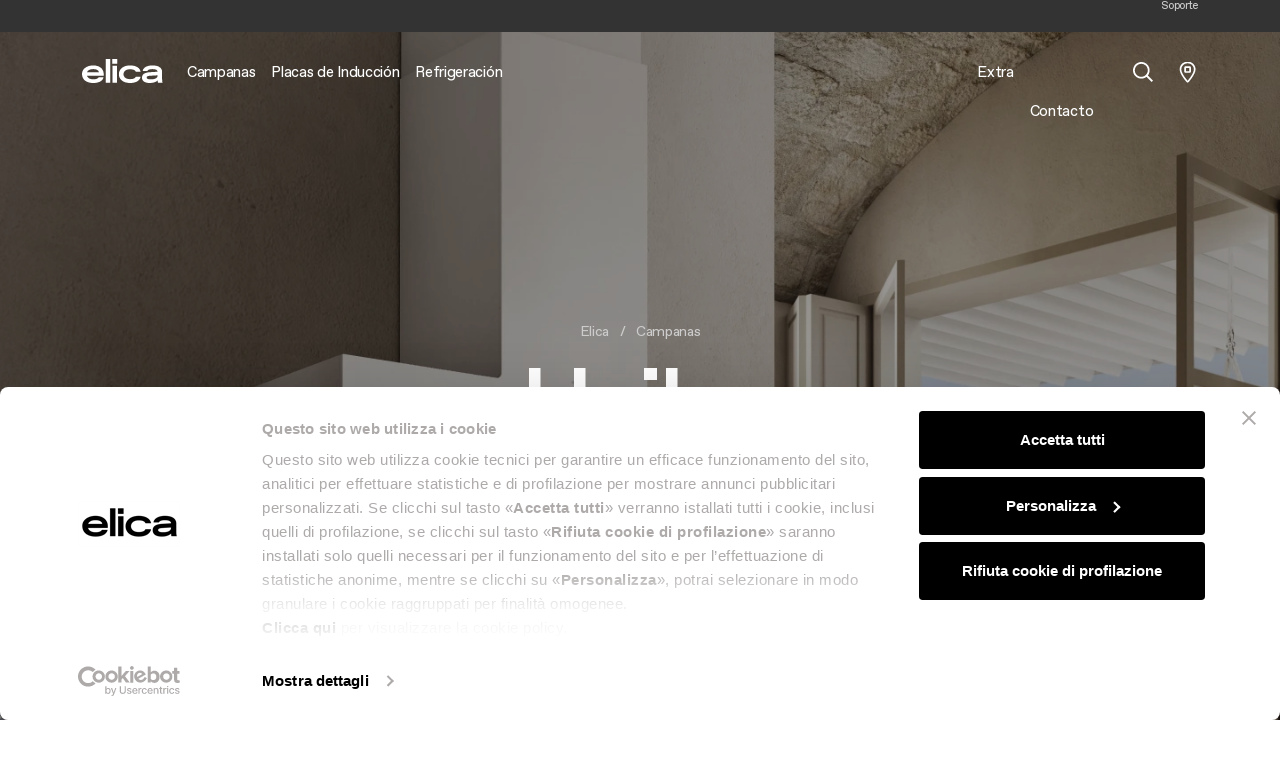

--- FILE ---
content_type: text/html; charset=UTF-8
request_url: https://www.elica.com/CO-es/campanas/de-pared/haiku
body_size: 24469
content:
<!DOCTYPE html>
<html lang="es">
<head>
    <meta charset="utf-8">
    <meta name="viewport" content="width=device-width, initial-scale=1.0, maximum-scale=1.0, user-scalable=no"/>
    <meta http-equiv="X-UA-Compatible" content="ie=edge">
    <meta http-equiv="Content-Type" content="text/html; charset=UTF-8"/>
    <meta name="csrf-token" content="8Ltcn00q79ocGn2YfdsqNt4dh7lTk8Kc9yVDuto9">
    <title>Elica Haiku, campana extractora de pared | Elica</title>
    <meta name="description"
          content="Haiku de Elica: diseño minimalista con eficiencia superior en una campana de pared perfecta para cualquier cocina.">
    <meta property="og:title" content="Elica Haiku, campana extractora de pared | Elica | Elica" />
<meta property="og:description" content="Haiku de Elica: dise&ntilde;o minimalista con eficiencia superior en una campana de pared perfecta para cualquier cocina." />
<meta property="og:locale" content="es_CO" />
<meta property="og:type" content="website" />
<meta property="og:url" content="https://www.elica.com/CO-es/campanas/de-pared/haiku" />
<meta property="og:image" content="https://www.elica.com/storage/ProductFamily/haiku-inox-32-down-ol.png" />

    
    
    
        
    
    
    
    
    <meta name="msapplication-TileColor" content="#ffffff">
    <meta name="theme-color" content="#ffffff">
    <link href="https://cdn.jsdelivr.net/npm/select2@4.1.0-rc.0/dist/css/select2.min.css" rel="stylesheet"/>
    <link rel="stylesheet" href="https://www.elica.com/assets/elica/css/common.css">

    <link rel="icon" type="image/png" href="https://www.elica.com/assets/elica/images/favicon-48x48.png" sizes="48x48"/>
    <link rel="icon" type="image/svg+xml" href="https://www.elica.com/assets/elica/images/favicon.svg"/>
    <link rel="icon" type="image/x-icon" href="https://www.elica.com/assets/elica/images/favicon-new_2.ico">
    <link rel="apple-touch-icon" sizes="180x180" href="https://www.elica.com/assets/elica/images/apple-touch-icon.png"/>
    <meta name="apple-mobile-web-app-title" content="Elica"/>
    <link rel="manifest" href="https://www.elica.com/assets/elica/images/site.webmanifest"/>

    
    
    
                <script id="Cookiebot" src="https://consent.cookiebot.com/uc.js"
                data-cbid="6037af13-1b92-4832-a04f-af0ee14ff263" type="text/javascript" async></script>
        <script data-cookieconsent="ignore" src="https://cdn.userway.org/widget.js" data-account="gJcp24dTEq"></script>
        <script>window.dataLayer = window.dataLayer || [];</script>
        <!-- Google Tag Manager -->
                    <script>
                (function (w, d, s, l, i) {
                    w[l] = w[l] || [];
                    w[l].push({
                        'gtm.start':
                            new Date().getTime(), event: 'gtm.js'
                    });
                    var f = d.getElementsByTagName(s)[0],
                        j = d.createElement(s), dl = l != 'dataLayer' ? '&l=' + l : '';
                    j.async = true;
                    j.src =
                        'https://www.googletagmanager.com/gtm.js?id=' + i + dl;
                    f.parentNode.insertBefore(j, f);
                })(window, document, 'script', 'dataLayer', 'GTM-MC5TW9M');
            </script>
                <!-- End Google Tag Manager -->
        <!-- Livewire Styles --><style >[wire\:loading][wire\:loading], [wire\:loading\.delay][wire\:loading\.delay], [wire\:loading\.inline-block][wire\:loading\.inline-block], [wire\:loading\.inline][wire\:loading\.inline], [wire\:loading\.block][wire\:loading\.block], [wire\:loading\.flex][wire\:loading\.flex], [wire\:loading\.table][wire\:loading\.table], [wire\:loading\.grid][wire\:loading\.grid], [wire\:loading\.inline-flex][wire\:loading\.inline-flex] {display: none;}[wire\:loading\.delay\.none][wire\:loading\.delay\.none], [wire\:loading\.delay\.shortest][wire\:loading\.delay\.shortest], [wire\:loading\.delay\.shorter][wire\:loading\.delay\.shorter], [wire\:loading\.delay\.short][wire\:loading\.delay\.short], [wire\:loading\.delay\.default][wire\:loading\.delay\.default], [wire\:loading\.delay\.long][wire\:loading\.delay\.long], [wire\:loading\.delay\.longer][wire\:loading\.delay\.longer], [wire\:loading\.delay\.longest][wire\:loading\.delay\.longest] {display: none;}[wire\:offline][wire\:offline] {display: none;}[wire\:dirty]:not(textarea):not(input):not(select) {display: none;}:root {--livewire-progress-bar-color: #2299dd;}[x-cloak] {display: none !important;}[wire\:cloak] {display: none !important;}dialog#livewire-error::backdrop {background-color: rgba(0, 0, 0, .6);}</style>
</head>
<body class="no-js single-product">
<!-- Google Tag Manager (noscript) -->
    <noscript>
        <iframe src="https://www.googletagmanager.com/ns.html?id=GTM-MC5TW9M" height="0" width="0" style="display:none;visibility:hidden"></iframe>
    </noscript>
<!-- End Google Tag Manager (noscript) -->
            <div class="navbar-dark-overlay"></div>
        
    <div class="pre-header bg-dark">
        <div class="container h-100 place-content-center">
            <div wire:snapshot="{&quot;data&quot;:{&quot;country&quot;:[null,{&quot;class&quot;:&quot;Mapo\\Multisite\\app\\Models\\Country&quot;,&quot;key&quot;:49,&quot;s&quot;:&quot;mdl&quot;}],&quot;lang&quot;:&quot;es&quot;,&quot;headerMarquees&quot;:[null,{&quot;keys&quot;:[],&quot;class&quot;:&quot;Illuminate\\Database\\Eloquent\\Collection&quot;,&quot;modelClass&quot;:null,&quot;s&quot;:&quot;elcln&quot;}],&quot;isClub&quot;:null,&quot;username&quot;:null},&quot;memo&quot;:{&quot;id&quot;:&quot;x3Hb3h6GNw4vXl7HCXZ0&quot;,&quot;name&quot;:&quot;pre-header&quot;,&quot;path&quot;:&quot;CO-es\/campanas\/de-pared\/haiku&quot;,&quot;method&quot;:&quot;GET&quot;,&quot;release&quot;:&quot;a-a-a&quot;,&quot;children&quot;:[],&quot;scripts&quot;:[],&quot;assets&quot;:[],&quot;lazyLoaded&quot;:false,&quot;lazyIsolated&quot;:true,&quot;errors&quot;:[],&quot;locale&quot;:&quot;es_CO&quot;},&quot;checksum&quot;:&quot;804201913590371c9b18bc63b5af2c1a1f881b286dba66221af3113405e0afc2&quot;}" wire:effects="[]" wire:id="x3Hb3h6GNw4vXl7HCXZ0" x-init="$wire.__lazyLoad(&#039;[base64]&#039;)"></div>        </div>
    </div>

    
    <header id="main-header" class="main-header">
        <nav class="navbar navbar-expand-xl h-100 navbar-dark"
             data-theme="navbar-dark">
            <div class="container">
                <button
                    id="mobile-navbar-toggler"
                    class="navbar-toggler"
                    data-target="#main-nav"
                    aria-controls="main-nav"
                    aria-expanded="false"
                    aria-label="elica.toggle_navigation"
                    type="button">
                    <span class="icon icon--lg icon--burger-menu"></span>
                </button>
                <a class="navbar-brand me-0 mt-n2 me-xl-6 flex-shrink-0"
                   href="https://www.elica.com/CO-es">
                    <img class="img-fluid w-100" src="https://www.elica.com/assets/elica/images/elica.svg" alt="Elica">
                </a>
                <ul class="d-xl-none list-unstyled m-0 d-flex gap-6 align-items-center">
                    <li class="nav-item nav-item--service">
    <a href="javascript:void(0);"
       class="nav-link nav-link--main nav-link--search-trigger has-children position-relative ps-1 pe-0 ps-xl-10 active "
    ><span class="icon icon--lg icon--search align-middle before-content-none"></span></a>
    <div id="mega-dropdown-mobile-search" class="mega-dropdown mega-dropdown--search bg-white w-100">
        <div class="container">
            <div class="pt-8 pb-15 pt-xl-13 pb-xl-19">
                <button type="button" class="btn-close fs-xl d-table d-xl-none ms-auto mb-8"
                        data-target="#mega-dropdown-mobile-search" aria-label="Cerrar"></button>
                <form method="GET"
      class="search-bar d-flex p-4 ps-6 ps-lg-8 p-lg-6 rounded-3 border"
      action="https://www.elica.com/CO-es/search">
    <input aria-label="Buscar" class="flex-grow-1 border-0 fs-xl min-width-0" type="search" name="search"
           placeholder="Buscar">
    <button type="submit"
            class="btn px-4 px-md-12 py-md-4 btn-outline-white btn-black"
    >Buscar</button>
</form>
                            </div>
        </div>
    </div>
</li>

<li class="nav-item nav-item--service">
    <div class="position-relative ps-md-6 ps-xl-8 ">
        <a href="https://www.elica.com/CO-es/distribution"
           class="icon-animation-fill">
            <span class="icon icon-empty d-block icon--pin icon--lg-1"></span>
            <span class="icon icon-fill d-block opacity-0 position-absolute top-0 end-0 icon--lg-1 icon--pin-fill"></span>
        </a>
    </div>
</li>


                </ul>
                <div id="main-nav" class="w-100 w-md-50 w-xl-100" data-lenis-prevent>
        <div class="d-xl-none py-7">
            <div class="container max-width-md-100">
                <div class="d-flex justify-content-between align-items-center">
                    
                    <button type="button" class="btn-close" data-target="#main-nav" aria-label="Cerrar"></button>
                </div>
            </div>
        </div>
        <div class="container max-width-md-100 pt-11 py-7 p-xl-0"> 
            <ul class="navbar-nav list-unstyled w-100">
                                                        <li class="nav-item ">
                        <a class="nav-link nav-link--main  px-xl-3 py-xl-9 has-children"
                           href="https://www.elica.com/CO-es/campanas"
                           target="_self"
                        ><span>Campanas</span></a>
                                                    <div id="mega-dropdown-0" class="mega-dropdown bg-white w-100">
                                <div class="container">
                                    <div class="mega-dropdown__inner mb-17 mt-xl-12 position-relative">
                                        <div class="d-xl-none py-7">
                                            <div class="container px-0 max-width-md-100">
                                                <div class="d-flex justify-content-between align-items-center">
                                                    <button type="button" class="btn-close btn-reset bg-none"
                                                            data-target="#mega-dropdown-0" aria-label="Cerrar">
                                                        <span class="icon icon--chevron-left filter-none"></span>
                                                    </button>
                                                    <button type="button" class="btn-close"
                                                            data-target="#mega-dropdown-0"
                                                            aria-label="Cerrar"></button>
                                                </div>
                                            </div>
                                        </div>
                                                                                    <ul class="mega-dropdown__list mega-dropdown__list--index-0 list-unstyled">
                                                <li class="nav-item ">
                                                    <a class="nav-link px-0 py-0 lh-12 fs-xs text-gray-500 text-uppercase"
                                                       href="https://www.elica.com/CO-es/campanas"
                                                       target="_self"
                                                                                                           >
                                                        Campanas
                                                    </a>
                                                </li>
                                                                                                                                                            <li class="nav-item ">
                                                            <a data-mapo-seo-init data-mapo-seo-event="click"
                                                                data-seo-event_name="menu_header_click" data-seo-product_category='Campanas'                                                                data-seo-click_area='Campanas::Ver todas las campanas'
                                                               class="nav-link px-0 py-0 lh-12 fs-xl "
                                                               href="https://www.elica.com/CO-es/campanas"
                                                               target="_self"
                                                                                                                           >
                                                                <span class="nav-link__inner-text">
                                                                    Ver todas las campanas
                                                                </span>
                                                                <span class="nav-link__inner-animation"></span>
                                                            </a>
                                                                                                                    </li>
                                                                                                            <li class="nav-item ">
                                                            <a data-mapo-seo-init data-mapo-seo-event="click"
                                                                data-seo-event_name="menu_header_click" data-seo-product_category='Campanas'                                                                data-seo-click_area='Campanas::De pared'
                                                               class="nav-link px-0 py-0 lh-12 fs-xl "
                                                               href="https://www.elica.com/CO-es/campanas/de-pared"
                                                               target="_self"
                                                                                                                           >
                                                                <span class="nav-link__inner-text">
                                                                    De pared
                                                                </span>
                                                                <span class="nav-link__inner-animation"></span>
                                                            </a>
                                                                                                                    </li>
                                                                                                            <li class="nav-item ">
                                                            <a data-mapo-seo-init data-mapo-seo-event="click"
                                                                data-seo-event_name="menu_header_click" data-seo-product_category='Campanas'                                                                data-seo-click_area='Campanas::Isla'
                                                               class="nav-link px-0 py-0 lh-12 fs-xl "
                                                               href="https://www.elica.com/CO-es/campanas/de-isla"
                                                               target="_self"
                                                                                                                           >
                                                                <span class="nav-link__inner-text">
                                                                    Isla
                                                                </span>
                                                                <span class="nav-link__inner-animation"></span>
                                                            </a>
                                                                                                                    </li>
                                                                                                            <li class="nav-item ">
                                                            <a data-mapo-seo-init data-mapo-seo-event="click"
                                                                data-seo-event_name="menu_header_click" data-seo-product_category='Campanas'                                                                data-seo-click_area='Campanas::De techo'
                                                               class="nav-link px-0 py-0 lh-12 fs-xl "
                                                               href="https://www.elica.com/CO-es/campanas/de-techo"
                                                               target="_self"
                                                                                                                           >
                                                                <span class="nav-link__inner-text">
                                                                    De techo
                                                                </span>
                                                                <span class="nav-link__inner-animation"></span>
                                                            </a>
                                                                                                                    </li>
                                                                                                            <li class="nav-item ">
                                                            <a data-mapo-seo-init data-mapo-seo-event="click"
                                                                data-seo-event_name="menu_header_click" data-seo-product_category='Campanas'                                                                data-seo-click_area='Campanas::Retráctil'
                                                               class="nav-link px-0 py-0 lh-12 fs-xl "
                                                               href="https://www.elica.com/CO-es/campanas/escamoteables"
                                                               target="_self"
                                                                                                                           >
                                                                <span class="nav-link__inner-text">
                                                                    Retráctil
                                                                </span>
                                                                <span class="nav-link__inner-animation"></span>
                                                            </a>
                                                                                                                    </li>
                                                                                                            <li class="nav-item ">
                                                            <a data-mapo-seo-init data-mapo-seo-event="click"
                                                                data-seo-event_name="menu_header_click" data-seo-product_category='Campanas'                                                                data-seo-click_area='Campanas::Exterior'
                                                               class="nav-link px-0 py-0 lh-12 fs-xl "
                                                               href="https://www.elica.com/CO-es/campanas/exterior"
                                                               target="_self"
                                                                                                                           >
                                                                <span class="nav-link__inner-text">
                                                                    Exterior
                                                                </span>
                                                                <span class="nav-link__inner-animation"></span>
                                                            </a>
                                                                                                                    </li>
                                                                                                            <li class="nav-item ">
                                                            <a data-mapo-seo-init data-mapo-seo-event="click"
                                                                data-seo-event_name="menu_header_click" data-seo-product_category='Campanas'                                                                data-seo-click_area='Campanas::Empotrada'
                                                               class="nav-link px-0 py-0 lh-12 fs-xl "
                                                               href="https://www.elica.com/CO-es/campanas/empotrada"
                                                               target="_self"
                                                                                                                           >
                                                                <span class="nav-link__inner-text">
                                                                    Empotrada
                                                                </span>
                                                                <span class="nav-link__inner-animation"></span>
                                                            </a>
                                                                                                                    </li>
                                                                                                            <li class="nav-item ">
                                                            <a data-mapo-seo-init data-mapo-seo-event="click"
                                                                data-seo-event_name="menu_header_click" data-seo-product_category='Campanas'                                                                data-seo-click_area='Campanas::Bajo Gabinete'
                                                               class="nav-link px-0 py-0 lh-12 fs-xl "
                                                               href="https://www.elica.com/CO-es/campanas/bajo-gabinete"
                                                               target="_self"
                                                                                                                           >
                                                                <span class="nav-link__inner-text">
                                                                    Bajo Gabinete
                                                                </span>
                                                                <span class="nav-link__inner-animation"></span>
                                                            </a>
                                                                                                                    </li>
                                                                                                                                                </ul>
                                                                                    <ul class="mega-dropdown__list mega-dropdown__list--index-1 list-unstyled">
                                                <li class="nav-item ">
                                                    <a class="nav-link px-0 py-0 lh-12 fs-xs text-gray-500 text-uppercase"
                                                       href="javascript:;"
                                                       target="_self"
                                                                                                           >
                                                        Más sobre las campanas
                                                    </a>
                                                </li>
                                                                                                                                                            <li class="nav-item ">
                                                            <a data-mapo-seo-init data-mapo-seo-event="click"
                                                                data-seo-event_name="menu_header_click" data-seo-product_category='Campanas'                                                                data-seo-click_area='Más sobre las campanas::Encuentra una tienda'
                                                               class="nav-link px-0 py-0 lh-12  "
                                                               href="https://www.elica.com/CO-es/distribution"
                                                               target="_self"
                                                                                                                           >
                                                                <span class="nav-link__inner-text">
                                                                    Encuentra una tienda
                                                                </span>
                                                                <span class="nav-link__inner-animation"></span>
                                                            </a>
                                                                                                                    </li>
                                                                                                            <li class="nav-item ">
                                                            <a data-mapo-seo-init data-mapo-seo-event="click"
                                                                data-seo-event_name="menu_header_click" data-seo-product_category='Campanas'                                                                data-seo-click_area='Más sobre las campanas::Guías de selección'
                                                               class="nav-link px-0 py-0 lh-12  "
                                                               href="https://www.elica.com/CO-es/magazine/guias"
                                                               target="_self"
                                                                                                                           >
                                                                <span class="nav-link__inner-text">
                                                                    Guías de selección
                                                                </span>
                                                                <span class="nav-link__inner-animation"></span>
                                                            </a>
                                                                                                                    </li>
                                                                                                            <li class="nav-item ">
                                                            <a data-mapo-seo-init data-mapo-seo-event="click"
                                                                data-seo-event_name="menu_header_click" data-seo-product_category='Campanas'                                                                data-seo-click_area='Más sobre las campanas::Mantenimiento y limpieza'
                                                               class="nav-link px-0 py-0 lh-12  "
                                                               href="https://www.elica.com/CO-es/magazine/mantenimiento-y-limpieza"
                                                               target="_self"
                                                                                                                           >
                                                                <span class="nav-link__inner-text">
                                                                    Mantenimiento y limpieza
                                                                </span>
                                                                <span class="nav-link__inner-animation"></span>
                                                            </a>
                                                                                                                    </li>
                                                                                                                                                </ul>
                                                                                                                    </div>
                                </div>
                            </div>
                                            </li>
                                                        <li class="nav-item ">
                        <a class="nav-link nav-link--main  px-xl-3 py-xl-9 has-children"
                           href="https://www.elica.com/CO-es/placas"
                           target="_self"
                        ><span>Placas de Inducción</span></a>
                                                    <div id="mega-dropdown-1" class="mega-dropdown bg-white w-100">
                                <div class="container">
                                    <div class="mega-dropdown__inner mb-17 mt-xl-12 position-relative">
                                        <div class="d-xl-none py-7">
                                            <div class="container px-0 max-width-md-100">
                                                <div class="d-flex justify-content-between align-items-center">
                                                    <button type="button" class="btn-close btn-reset bg-none"
                                                            data-target="#mega-dropdown-1" aria-label="Cerrar">
                                                        <span class="icon icon--chevron-left filter-none"></span>
                                                    </button>
                                                    <button type="button" class="btn-close"
                                                            data-target="#mega-dropdown-1"
                                                            aria-label="Cerrar"></button>
                                                </div>
                                            </div>
                                        </div>
                                                                                    <ul class="mega-dropdown__list mega-dropdown__list--index-0 list-unstyled">
                                                <li class="nav-item ">
                                                    <a class="nav-link px-0 py-0 lh-12 fs-xs text-gray-500 text-uppercase"
                                                       href="https://www.elica.com/CO-es/placas"
                                                       target="_self"
                                                                                                           >
                                                        Cooktops
                                                    </a>
                                                </li>
                                                                                                                                                            <li class="nav-item ">
                                                            <a data-mapo-seo-init data-mapo-seo-event="click"
                                                                data-seo-event_name="menu_header_click" data-seo-product_category='Placas de Inducción'                                                                data-seo-click_area='Cooktops::Ver todas las placas de inducción'
                                                               class="nav-link px-0 py-0 lh-12 fs-xl "
                                                               href="https://www.elica.com/CO-es/placas"
                                                               target="_self"
                                                                                                                           >
                                                                <span class="nav-link__inner-text">
                                                                    Ver todas las placas de inducción
                                                                </span>
                                                                <span class="nav-link__inner-animation"></span>
                                                            </a>
                                                                                                                    </li>
                                                                                                            <li class="nav-item ">
                                                            <a data-mapo-seo-init data-mapo-seo-event="click"
                                                                data-seo-event_name="menu_header_click" data-seo-product_category='Placas de Inducción'                                                                data-seo-click_area='Cooktops::Inducción Aspirante'
                                                               class="nav-link px-0 py-0 lh-12 fs-xl "
                                                               href="https://www.elica.com/CO-es/placas/extractor-integrado"
                                                               target="_self"
                                                                                                                           >
                                                                <span class="nav-link__inner-text">
                                                                    Inducción Aspirante
                                                                </span>
                                                                <span class="nav-link__inner-animation"></span>
                                                            </a>
                                                                                                                    </li>
                                                                                                                                                </ul>
                                                                                    <ul class="mega-dropdown__list mega-dropdown__list--index-1 list-unstyled">
                                                <li class="nav-item ">
                                                    <a class="nav-link px-0 py-0 lh-12 fs-xs text-gray-500 text-uppercase"
                                                       href="javascript:;"
                                                       target="_self"
                                                                                                           >
                                                        Más sobre las campanas
                                                    </a>
                                                </li>
                                                                                                                                                            <li class="nav-item ">
                                                            <a data-mapo-seo-init data-mapo-seo-event="click"
                                                                data-seo-event_name="menu_header_click" data-seo-product_category='Placas de Inducción'                                                                data-seo-click_area='Más sobre las campanas::Encontrar un distribuidor'
                                                               class="nav-link px-0 py-0 lh-12  "
                                                               href="https://www.elica.com/CO-es/distribution"
                                                               target="_self"
                                                                                                                           >
                                                                <span class="nav-link__inner-text">
                                                                    Encontrar un distribuidor
                                                                </span>
                                                                <span class="nav-link__inner-animation"></span>
                                                            </a>
                                                                                                                    </li>
                                                                                                            <li class="nav-item ">
                                                            <a data-mapo-seo-init data-mapo-seo-event="click"
                                                                data-seo-event_name="menu_header_click" data-seo-product_category='Placas de Inducción'                                                                data-seo-click_area='Más sobre las campanas::Guías de selección'
                                                               class="nav-link px-0 py-0 lh-12  "
                                                               href="https://www.elica.com/CO-es/magazine/guias"
                                                               target="_self"
                                                                                                                           >
                                                                <span class="nav-link__inner-text">
                                                                    Guías de selección
                                                                </span>
                                                                <span class="nav-link__inner-animation"></span>
                                                            </a>
                                                                                                                    </li>
                                                                                                            <li class="nav-item ">
                                                            <a data-mapo-seo-init data-mapo-seo-event="click"
                                                                data-seo-event_name="menu_header_click" data-seo-product_category='Placas de Inducción'                                                                data-seo-click_area='Más sobre las campanas::Mantenimiento y limpieza'
                                                               class="nav-link px-0 py-0 lh-12  "
                                                               href="https://www.elica.com/CO-es/magazine/mantenimiento-y-limpieza"
                                                               target="_self"
                                                                                                                           >
                                                                <span class="nav-link__inner-text">
                                                                    Mantenimiento y limpieza
                                                                </span>
                                                                <span class="nav-link__inner-animation"></span>
                                                            </a>
                                                                                                                    </li>
                                                                                                                                                </ul>
                                                                                                                    </div>
                                </div>
                            </div>
                                            </li>
                                                        <li class="nav-item ">
                        <a class="nav-link nav-link--main  px-xl-3 py-xl-9"
                           href="https://www.elica.com/CO-es/vinotecas"
                           target="_self"
                        ><span>Refrigeración</span></a>
                                            </li>
                                                        <li class="nav-item ms-xl-auto">
                        <a class="nav-link nav-link--main  px-xl-3 py-xl-9"
                           href="javascript:;"
                           target="_self"
                        ><span></span></a>
                                            </li>
                                                        <li class="nav-item ">
                        <a class="nav-link nav-link--main  px-xl-3 py-xl-9 has-children"
                           href="javascript:;"
                           target="_self"
                        ><span>Extra</span></a>
                                                    <div id="mega-dropdown-4" class="mega-dropdown bg-white w-100">
                                <div class="container">
                                    <div class="mega-dropdown__inner mb-17 mt-xl-12 position-relative">
                                        <div class="d-xl-none py-7">
                                            <div class="container px-0 max-width-md-100">
                                                <div class="d-flex justify-content-between align-items-center">
                                                    <button type="button" class="btn-close btn-reset bg-none"
                                                            data-target="#mega-dropdown-4" aria-label="Cerrar">
                                                        <span class="icon icon--chevron-left filter-none"></span>
                                                    </button>
                                                    <button type="button" class="btn-close"
                                                            data-target="#mega-dropdown-4"
                                                            aria-label="Cerrar"></button>
                                                </div>
                                            </div>
                                        </div>
                                                                                    <ul class="mega-dropdown__list mega-dropdown__list--index-0 list-unstyled">
                                                <li class="nav-item ">
                                                    <a class="nav-link px-0 py-0 lh-12 fs-xs text-gray-500 text-uppercase"
                                                       href="javascript:;"
                                                       target="_self"
                                                                                                           >
                                                        Nuestra marca
                                                    </a>
                                                </li>
                                                                                                                                                            <li class="nav-item ">
                                                            <a data-mapo-seo-init data-mapo-seo-event="click"
                                                                                                                                  data-seo-event_name= "Extra_click"
                                                                                                                              data-seo-click_area='Nuestra marca::Diseño'
                                                               class="nav-link px-0 py-0 lh-12 fs-xl "
                                                               href="https://www.elica.com/CO-es/design"
                                                               target="_self"
                                                                                                                           >
                                                                <span class="nav-link__inner-text">
                                                                    Diseño
                                                                </span>
                                                                <span class="nav-link__inner-animation"></span>
                                                            </a>
                                                                                                                    </li>
                                                                                                            <li class="nav-item ">
                                                            <a data-mapo-seo-init data-mapo-seo-event="click"
                                                                                                                                  data-seo-event_name= "Extra_click"
                                                                                                                              data-seo-click_area='Nuestra marca::Innovación'
                                                               class="nav-link px-0 py-0 lh-12 fs-xl "
                                                               href="https://www.elica.com/CO-es/innovacion"
                                                               target="_self"
                                                                                                                           >
                                                                <span class="nav-link__inner-text">
                                                                    Innovación
                                                                </span>
                                                                <span class="nav-link__inner-animation"></span>
                                                            </a>
                                                                                                                    </li>
                                                                                                            <li class="nav-item ">
                                                            <a data-mapo-seo-init data-mapo-seo-event="click"
                                                                                                                                  data-seo-event_name= "Extra_click"
                                                                                                                              data-seo-click_area='Nuestra marca::La historia de Elica'
                                                               class="nav-link px-0 py-0 lh-12 fs-xl "
                                                               href="https://www.elica.com/CO-es/brand-story"
                                                               target="_self"
                                                                                                                           >
                                                                <span class="nav-link__inner-text">
                                                                    La historia de Elica
                                                                </span>
                                                                <span class="nav-link__inner-animation"></span>
                                                            </a>
                                                                                                                    </li>
                                                                                                            <li class="nav-item ">
                                                            <a data-mapo-seo-init data-mapo-seo-event="click"
                                                                                                                                  data-seo-event_name= "Extra_click"
                                                                                                                              data-seo-click_area='Nuestra marca::Arte'
                                                               class="nav-link px-0 py-0 lh-12 fs-xl "
                                                               href="https://www.elica.com/CO-es/arte"
                                                               target="_self"
                                                                                                                           >
                                                                <span class="nav-link__inner-text">
                                                                    Arte
                                                                </span>
                                                                <span class="nav-link__inner-animation"></span>
                                                            </a>
                                                                                                                    </li>
                                                                                                            <li class="nav-item ">
                                                            <a data-mapo-seo-init data-mapo-seo-event="click"
                                                                                                                                  data-seo-event_name= "Extra_click"
                                                                                                                              data-seo-click_area='Nuestra marca::The Square'
                                                               class="nav-link px-0 py-0 lh-12 fs-xl "
                                                               href="javascript:;"
                                                               target="_blank"
                                                                                                                           >
                                                                <span class="nav-link__inner-text">
                                                                    The Square
                                                                </span>
                                                                <span class="nav-link__inner-animation"></span>
                                                            </a>
                                                                                                                    </li>
                                                                                                            <li class="nav-item ">
                                                            <a data-mapo-seo-init data-mapo-seo-event="click"
                                                                                                                                  data-seo-event_name= "Extra_click"
                                                                                                                              data-seo-click_area='Nuestra marca::Extraordinary'
                                                               class="nav-link px-0 py-0 lh-12 fs-xl "
                                                               href="https://www.elica.com/CO-es/extraordinary-cooking"
                                                               target="_self"
                                                                                                                           >
                                                                <span class="nav-link__inner-text">
                                                                    Extraordinary
                                                                </span>
                                                                <span class="nav-link__inner-animation"></span>
                                                            </a>
                                                                                                                    </li>
                                                                                                                                                </ul>
                                                                                    <ul class="mega-dropdown__list mega-dropdown__list--index-1 list-unstyled">
                                                <li class="nav-item ">
                                                    <a class="nav-link px-0 py-0 lh-12 fs-xs text-gray-500 text-uppercase"
                                                       href="javascript:;"
                                                       target="_self"
                                                                                                           >
                                                        Más sobre nosotros
                                                    </a>
                                                </li>
                                                                                                                                                            <li class="nav-item ">
                                                            <a data-mapo-seo-init data-mapo-seo-event="click"
                                                                                                                                  data-seo-event_name= "Extra_click"
                                                                                                                              data-seo-click_area='Más sobre nosotros::x Ducati'
                                                               class="nav-link px-0 py-0 lh-12  "
                                                               href="https://www.elica.com/CO-es/ducati"
                                                               target="_self"
                                                                                                                           >
                                                                <span class="nav-link__inner-text">
                                                                    x Ducati
                                                                </span>
                                                                <span class="nav-link__inner-animation"></span>
                                                            </a>
                                                                                                                    </li>
                                                                                                            <li class="nav-item ">
                                                            <a data-mapo-seo-init data-mapo-seo-event="click"
                                                                                                                                  data-seo-event_name= "Extra_click"
                                                                                                                              data-seo-click_area='Más sobre nosotros::Empresa Elica'
                                                               class="nav-link px-0 py-0 lh-12  "
                                                               href="https://corporate.elica.com/"
                                                               target="_blank"
                                                                                                                           >
                                                                <span class="nav-link__inner-text">
                                                                    Empresa Elica
                                                                </span>
                                                                <span class="nav-link__inner-animation"></span>
                                                            </a>
                                                                                                                    </li>
                                                                                                            <li class="nav-item ">
                                                            <a data-mapo-seo-init data-mapo-seo-event="click"
                                                                                                                                  data-seo-event_name= "Extra_click"
                                                                                                                              data-seo-click_area='Más sobre nosotros::Empleo'
                                                               class="nav-link px-0 py-0 lh-12  "
                                                               href="https://corporate.elica.com/careers"
                                                               target="_blank"
                                                                                                                           >
                                                                <span class="nav-link__inner-text">
                                                                    Empleo
                                                                </span>
                                                                <span class="nav-link__inner-animation"></span>
                                                            </a>
                                                                                                                    </li>
                                                                                                            <li class="nav-item ">
                                                            <a data-mapo-seo-init data-mapo-seo-event="click"
                                                                                                                                  data-seo-event_name= "Extra_click"
                                                                                                                              data-seo-click_area='Más sobre nosotros::Fundación Ermanno Casoli'
                                                               class="nav-link px-0 py-0 lh-12  "
                                                               href="https://www.fondazionecasoli.org/"
                                                               target="_self"
                                                                                                                           >
                                                                <span class="nav-link__inner-text">
                                                                    Fundación Ermanno Casoli
                                                                </span>
                                                                <span class="nav-link__inner-animation"></span>
                                                            </a>
                                                                                                                    </li>
                                                                                                            <li class="nav-item ">
                                                            <a data-mapo-seo-init data-mapo-seo-event="click"
                                                                                                                                  data-seo-event_name= "Extra_click"
                                                                                                                              data-seo-click_area='Más sobre nosotros::Contacto'
                                                               class="nav-link px-0 py-0 lh-12  "
                                                               href="https://www.elica.com/CO-es/contacto"
                                                               target="_self"
                                                                                                                           >
                                                                <span class="nav-link__inner-text">
                                                                    Contacto
                                                                </span>
                                                                <span class="nav-link__inner-animation"></span>
                                                            </a>
                                                                                                                    </li>
                                                                                                                                                </ul>
                                                                                                                    </div>
                                </div>
                            </div>
                                            </li>
                                                        <li class="nav-item fw-medium-xl-down">
                        <a class="nav-link nav-link--main  nav-link--last  px-xl-3 py-xl-9 has-children"
                           href="https://www.elica.com/CO-es/service"
                           target="_self"
                        ><span>Contacto</span></a>
                                                    <div id="mega-dropdown-5" class="mega-dropdown bg-white w-100">
                                <div class="container">
                                    <div class="mega-dropdown__inner mb-17 mt-xl-12 position-relative">
                                        <div class="d-xl-none py-7">
                                            <div class="container px-0 max-width-md-100">
                                                <div class="d-flex justify-content-between align-items-center">
                                                    <button type="button" class="btn-close btn-reset bg-none"
                                                            data-target="#mega-dropdown-5" aria-label="Cerrar">
                                                        <span class="icon icon--chevron-left filter-none"></span>
                                                    </button>
                                                    <button type="button" class="btn-close"
                                                            data-target="#mega-dropdown-5"
                                                            aria-label="Cerrar"></button>
                                                </div>
                                            </div>
                                        </div>
                                                                                    <ul class="mega-dropdown__list mega-dropdown__list--index-0 list-unstyled">
                                                <li class="nav-item ">
                                                    <a class="nav-link px-0 py-0 lh-12 fs-xs text-gray-500 text-uppercase"
                                                       href="javascript:;"
                                                       target="_self"
                                                                                                           >
                                                        Contacto y asistencia
                                                    </a>
                                                </li>
                                                                                                                                                            <li class="nav-item ">
                                                            <a data-mapo-seo-init data-mapo-seo-event="click"
                                                                data-seo-event_name="menu_header_click" data-seo-product_category='Contacto'                                                                data-seo-click_area='Contacto y asistencia::Encontrar un distribuidor'
                                                               class="nav-link px-0 py-0 lh-12 fs-xl "
                                                               href="https://www.elica.com/CO-es/distribution"
                                                               target="_self"
                                                                                                                           >
                                                                <span class="nav-link__inner-text">
                                                                    Encontrar un distribuidor
                                                                </span>
                                                                <span class="nav-link__inner-animation"></span>
                                                            </a>
                                                                                                                    </li>
                                                                                                            <li class="nav-item ">
                                                            <a data-mapo-seo-init data-mapo-seo-event="click"
                                                                data-seo-event_name="menu_header_click" data-seo-product_category='Contacto'                                                                data-seo-click_area='Contacto y asistencia::Contáctanos'
                                                               class="nav-link px-0 py-0 lh-12 fs-xl "
                                                               href="https://www.elica.com/CO-es/service"
                                                               target="_self"
                                                                                                                           >
                                                                <span class="nav-link__inner-text">
                                                                    Contáctanos
                                                                </span>
                                                                <span class="nav-link__inner-animation"></span>
                                                            </a>
                                                                                                                    </li>
                                                                                                            <li class="nav-item ">
                                                            <a data-mapo-seo-init data-mapo-seo-event="click"
                                                                data-seo-event_name="menu_header_click" data-seo-product_category='Contacto'                                                                data-seo-click_area='Contacto y asistencia::Descargas'
                                                               class="nav-link px-0 py-0 lh-12 fs-xl "
                                                               href="https://www.elica.com/CO-es/downloads"
                                                               target="_self"
                                                                                                                           >
                                                                <span class="nav-link__inner-text">
                                                                    Descargas
                                                                </span>
                                                                <span class="nav-link__inner-animation"></span>
                                                            </a>
                                                                                                                    </li>
                                                                                                                                                </ul>
                                                                                    <ul class="mega-dropdown__list mega-dropdown__list--index-1 list-unstyled">
                                                <li class="nav-item ">
                                                    <a class="nav-link px-0 py-0 lh-12 fs-xs text-gray-500 text-uppercase"
                                                       href="javascript:;"
                                                       target="_self"
                                                                                                           >
                                                        Elica Tips
                                                    </a>
                                                </li>
                                                                                                                                                            <li class="nav-item ">
                                                            <a data-mapo-seo-init data-mapo-seo-event="click"
                                                                data-seo-event_name="menu_header_click" data-seo-product_category='Contacto'                                                                data-seo-click_area='Elica Tips::Guías de selección'
                                                               class="nav-link px-0 py-0 lh-12  "
                                                               href="https://www.elica.com/CO-es/magazine/guias"
                                                               target="_self"
                                                                                                                           >
                                                                <span class="nav-link__inner-text">
                                                                    Guías de selección
                                                                </span>
                                                                <span class="nav-link__inner-animation"></span>
                                                            </a>
                                                                                                                    </li>
                                                                                                            <li class="nav-item ">
                                                            <a data-mapo-seo-init data-mapo-seo-event="click"
                                                                data-seo-event_name="menu_header_click" data-seo-product_category='Contacto'                                                                data-seo-click_area='Elica Tips::Mantenimiento y limpieza'
                                                               class="nav-link px-0 py-0 lh-12  "
                                                               href="https://www.elica.com/CO-es/magazine/mantenimiento-y-limpieza"
                                                               target="_self"
                                                                                                                           >
                                                                <span class="nav-link__inner-text">
                                                                    Mantenimiento y limpieza
                                                                </span>
                                                                <span class="nav-link__inner-animation"></span>
                                                            </a>
                                                                                                                    </li>
                                                                                                                                                </ul>
                                                                                                                                                                                                                                                    </div>
                                </div>
                            </div>
                                            </li>
                                <li class="nav-item nav-item--service">
    <a href="javascript:void(0);"
       class="nav-link nav-link--main nav-link--search-trigger has-children position-relative ps-1 pe-0 ps-xl-10 active top-50 translate-middle-y"
    ><span class="icon icon--lg icon--search align-middle before-content-none"></span></a>
    <div id="mega-dropdown-desktop-search" class="mega-dropdown mega-dropdown--search bg-white w-100">
        <div class="container">
            <div class="pt-8 pb-15 pt-xl-13 pb-xl-19">
                <button type="button" class="btn-close fs-xl d-table d-xl-none ms-auto mb-8"
                        data-target="#mega-dropdown-desktop-search" aria-label="Cerrar"></button>
                <form method="GET"
      class="search-bar d-flex p-4 ps-6 ps-lg-8 p-lg-6 rounded-3 border"
      action="https://www.elica.com/CO-es/search">
    <input aria-label="Buscar" class="flex-grow-1 border-0 fs-xl min-width-0" type="search" name="search"
           placeholder="Buscar">
    <button type="submit"
            class="btn px-4 px-md-12 py-md-4 btn-outline-white btn-black"
    >Buscar</button>
</form>
                            </div>
        </div>
    </div>
</li>

<li class="nav-item nav-item--service">
    <div class="position-relative ps-md-6 ps-xl-8 top-50 translate-middle-y">
        <a href="https://www.elica.com/CO-es/distribution"
           class="icon-animation-fill">
            <span class="icon icon-empty d-block icon--pin icon--lg-1"></span>
            <span class="icon icon-fill d-block opacity-0 position-absolute top-0 end-0 icon--lg-1 icon--pin-fill"></span>
        </a>
    </div>
</li>


            </ul>
        </div>
    </div>
            </div>
            <div class="navbar-backdrop">
                <div class="navbar-underlay"></div>
            </div>
        </nav>
    </header>

    
    
    <div class="modal fade languages-modal" id="languagesModal" tabindex="-1" aria-labelledby="languagesModalLabel"
         aria-hidden="true" data-lenis-prevent>
        <div class="modal-dialog modal-dialog-scrollable modal-xl">
            <div class="modal-content px-4 py-8 p-xl-12">
                <div class="modal-header p-0 border-0 mb-12">
                    <div class="container-xl d-flex align-items-center">
                        <div class="lh-1">
                            <span
                                class="icon icon--globe icon--lg d-inline-block me-3 align-middle filter-gray-500"></span><span
                                class="fs-lg fw-medium text-gray-500 align-middle"
                                id="languagesModalLabel">Cambia tu país</span>
                        </div>
                        <button type="button" class="btn-close p-3 me-0" data-bs-dismiss="modal"
                                aria-label="Cerrar"></button>
                    </div>
                </div>
                <div class="modal-body p-0">
                    <div class="container-xl">
                                                                                                        <div class="continent  mb-8 ">
                                <div class="continent__title mb-6 section-separator-label">
                                    <span class="fs-lg d-inline-block pe-6 bg-white position-relative z-1 text-black fw-medium">Europe</span>
                                </div>
                                <div class="row">
                                                                                                                    <div class="col-6 col-lg-8 col-xl-3 mb-4">
                                            <span
                                                class="fs-sm d-inline-block me-6 text-gray-600 align-middle">Belgium</span>
                                            <span class="fs-xs fw-medium text-uppercase text-black align-middle">
                                                                                                <a class='text-reset fw-medium text-decoration-none underlined-link' href='https://www.elica.com/BE-nl'>nl</a> - <a class='text-reset fw-medium text-decoration-none underlined-link' href='https://www.elica.com/BE-fr'>fr</a>
                                            </span>
                                        </div>
                                                                                                                    <div class="col-6 col-lg-8 col-xl-3 mb-4">
                                            <span
                                                class="fs-sm d-inline-block me-6 text-gray-600 align-middle">Bosna i Hercegovina</span>
                                            <span class="fs-xs fw-medium text-uppercase text-black align-middle">
                                                                                                <a class='text-reset fw-medium text-decoration-none underlined-link' href='https://www.elica.com/BA-en'>en</a>
                                            </span>
                                        </div>
                                                                                                                    <div class="col-6 col-lg-8 col-xl-3 mb-4">
                                            <span
                                                class="fs-sm d-inline-block me-6 text-gray-600 align-middle">Danmark</span>
                                            <span class="fs-xs fw-medium text-uppercase text-black align-middle">
                                                                                                <a class='text-reset fw-medium text-decoration-none underlined-link' href='https://www.elica.com/DK-en'>en</a>
                                            </span>
                                        </div>
                                                                                                                    <div class="col-6 col-lg-8 col-xl-3 mb-4">
                                            <span
                                                class="fs-sm d-inline-block me-6 text-gray-600 align-middle">Deutschland</span>
                                            <span class="fs-xs fw-medium text-uppercase text-black align-middle">
                                                                                                <a class='text-reset fw-medium text-decoration-none underlined-link' href='https://www.elica.com/DE-en'>en</a> - <a class='text-reset fw-medium text-decoration-none underlined-link' href='https://www.elica.com/DE-de'>de</a>
                                            </span>
                                        </div>
                                                                                                                    <div class="col-6 col-lg-8 col-xl-3 mb-4">
                                            <span
                                                class="fs-sm d-inline-block me-6 text-gray-600 align-middle">Eesti</span>
                                            <span class="fs-xs fw-medium text-uppercase text-black align-middle">
                                                                                                <a class='text-reset fw-medium text-decoration-none underlined-link' href='https://www.elica.com/EE-en'>en</a>
                                            </span>
                                        </div>
                                                                                                                    <div class="col-6 col-lg-8 col-xl-3 mb-4">
                                            <span
                                                class="fs-sm d-inline-block me-6 text-gray-600 align-middle">España</span>
                                            <span class="fs-xs fw-medium text-uppercase text-black align-middle">
                                                                                                <a class='text-reset fw-medium text-decoration-none underlined-link' href='https://www.elica.com/ES-es'>es</a>
                                            </span>
                                        </div>
                                                                                                                    <div class="col-6 col-lg-8 col-xl-3 mb-4">
                                            <span
                                                class="fs-sm d-inline-block me-6 text-gray-600 align-middle">France</span>
                                            <span class="fs-xs fw-medium text-uppercase text-black align-middle">
                                                                                                <a class='text-reset fw-medium text-decoration-none underlined-link' href='https://www.elica.com/FR-en'>en</a> - <a class='text-reset fw-medium text-decoration-none underlined-link' href='https://www.elica.com/FR-fr'>fr</a>
                                            </span>
                                        </div>
                                                                                                                    <div class="col-6 col-lg-8 col-xl-3 mb-4">
                                            <span
                                                class="fs-sm d-inline-block me-6 text-gray-600 align-middle">Great Britain</span>
                                            <span class="fs-xs fw-medium text-uppercase text-black align-middle">
                                                                                                <a class='text-reset fw-medium text-decoration-none underlined-link' href='https://www.elica.com/GB-en'>en</a>
                                            </span>
                                        </div>
                                                                                                                    <div class="col-6 col-lg-8 col-xl-3 mb-4">
                                            <span
                                                class="fs-sm d-inline-block me-6 text-gray-600 align-middle">Hrvatska</span>
                                            <span class="fs-xs fw-medium text-uppercase text-black align-middle">
                                                                                                <a class='text-reset fw-medium text-decoration-none underlined-link' href='https://www.elica.com/HR-en'>en</a>
                                            </span>
                                        </div>
                                                                                                                    <div class="col-6 col-lg-8 col-xl-3 mb-4">
                                            <span
                                                class="fs-sm d-inline-block me-6 text-gray-600 align-middle">Italia</span>
                                            <span class="fs-xs fw-medium text-uppercase text-black align-middle">
                                                                                                <a class='text-reset fw-medium text-decoration-none underlined-link' href='https://www.elica.com/IT-en'>en</a> - <a class='text-reset fw-medium text-decoration-none underlined-link' href='https://www.elica.com/IT-it'>it</a>
                                            </span>
                                        </div>
                                                                                                                    <div class="col-6 col-lg-8 col-xl-3 mb-4">
                                            <span
                                                class="fs-sm d-inline-block me-6 text-gray-600 align-middle">Latvija</span>
                                            <span class="fs-xs fw-medium text-uppercase text-black align-middle">
                                                                                                <a class='text-reset fw-medium text-decoration-none underlined-link' href='https://www.elica.com/LV-en'>en</a>
                                            </span>
                                        </div>
                                                                                                                    <div class="col-6 col-lg-8 col-xl-3 mb-4">
                                            <span
                                                class="fs-sm d-inline-block me-6 text-gray-600 align-middle">Lietuva</span>
                                            <span class="fs-xs fw-medium text-uppercase text-black align-middle">
                                                                                                <a class='text-reset fw-medium text-decoration-none underlined-link' href='https://www.elica.com/LT-en'>en</a>
                                            </span>
                                        </div>
                                                                                                                    <div class="col-6 col-lg-8 col-xl-3 mb-4">
                                            <span
                                                class="fs-sm d-inline-block me-6 text-gray-600 align-middle">Luxemburg</span>
                                            <span class="fs-xs fw-medium text-uppercase text-black align-middle">
                                                                                                <a class='text-reset fw-medium text-decoration-none underlined-link' href='https://www.elica.com/LU-en'>en</a> - <a class='text-reset fw-medium text-decoration-none underlined-link' href='https://www.elica.com/LU-de'>de</a>
                                            </span>
                                        </div>
                                                                                                                    <div class="col-6 col-lg-8 col-xl-3 mb-4">
                                            <span
                                                class="fs-sm d-inline-block me-6 text-gray-600 align-middle">Magyarország</span>
                                            <span class="fs-xs fw-medium text-uppercase text-black align-middle">
                                                                                                <a class='text-reset fw-medium text-decoration-none underlined-link' href='https://www.elica.com/HU-hu'>hu</a>
                                            </span>
                                        </div>
                                                                                                                    <div class="col-6 col-lg-8 col-xl-3 mb-4">
                                            <span
                                                class="fs-sm d-inline-block me-6 text-gray-600 align-middle">Malta</span>
                                            <span class="fs-xs fw-medium text-uppercase text-black align-middle">
                                                                                                <a class='text-reset fw-medium text-decoration-none underlined-link' href='https://www.elica.com/MT-en'>en</a>
                                            </span>
                                        </div>
                                                                                                                    <div class="col-6 col-lg-8 col-xl-3 mb-4">
                                            <span
                                                class="fs-sm d-inline-block me-6 text-gray-600 align-middle">Moldova</span>
                                            <span class="fs-xs fw-medium text-uppercase text-black align-middle">
                                                                                                <a class='text-reset fw-medium text-decoration-none underlined-link' href='https://www.elica.com/MD-en'>en</a>
                                            </span>
                                        </div>
                                                                                                                    <div class="col-6 col-lg-8 col-xl-3 mb-4">
                                            <span
                                                class="fs-sm d-inline-block me-6 text-gray-600 align-middle">Nederland</span>
                                            <span class="fs-xs fw-medium text-uppercase text-black align-middle">
                                                                                                <a class='text-reset fw-medium text-decoration-none underlined-link' href='https://www.elica.com/NL-nl'>nl</a> - <a class='text-reset fw-medium text-decoration-none underlined-link' href='https://www.elica.com/NL-en'>en</a>
                                            </span>
                                        </div>
                                                                                                                    <div class="col-6 col-lg-8 col-xl-3 mb-4">
                                            <span
                                                class="fs-sm d-inline-block me-6 text-gray-600 align-middle">Norge</span>
                                            <span class="fs-xs fw-medium text-uppercase text-black align-middle">
                                                                                                <a class='text-reset fw-medium text-decoration-none underlined-link' href='https://www.elica.com/NO-en'>en</a>
                                            </span>
                                        </div>
                                                                                                                    <div class="col-6 col-lg-8 col-xl-3 mb-4">
                                            <span
                                                class="fs-sm d-inline-block me-6 text-gray-600 align-middle">Polska</span>
                                            <span class="fs-xs fw-medium text-uppercase text-black align-middle">
                                                                                                <a class='text-reset fw-medium text-decoration-none underlined-link' href='https://www.elica.com/PL-pl'>pl</a>
                                            </span>
                                        </div>
                                                                                                                    <div class="col-6 col-lg-8 col-xl-3 mb-4">
                                            <span
                                                class="fs-sm d-inline-block me-6 text-gray-600 align-middle">Portugal</span>
                                            <span class="fs-xs fw-medium text-uppercase text-black align-middle">
                                                                                                <a class='text-reset fw-medium text-decoration-none underlined-link' href='https://www.elica.com/PT-pt'>pt</a>
                                            </span>
                                        </div>
                                                                                                                    <div class="col-6 col-lg-8 col-xl-3 mb-4">
                                            <span
                                                class="fs-sm d-inline-block me-6 text-gray-600 align-middle">România</span>
                                            <span class="fs-xs fw-medium text-uppercase text-black align-middle">
                                                                                                <a class='text-reset fw-medium text-decoration-none underlined-link' href='https://www.elica.com/RO-en'>en</a>
                                            </span>
                                        </div>
                                                                                                                    <div class="col-6 col-lg-8 col-xl-3 mb-4">
                                            <span
                                                class="fs-sm d-inline-block me-6 text-gray-600 align-middle">Schweiz</span>
                                            <span class="fs-xs fw-medium text-uppercase text-black align-middle">
                                                                                                <a class='text-reset fw-medium text-decoration-none underlined-link' href='https://www.elica.com/CH-fr'>fr</a> - <a class='text-reset fw-medium text-decoration-none underlined-link' href='https://www.elica.com/CH-de'>de</a>
                                            </span>
                                        </div>
                                                                                                                    <div class="col-6 col-lg-8 col-xl-3 mb-4">
                                            <span
                                                class="fs-sm d-inline-block me-6 text-gray-600 align-middle">Shqipëria</span>
                                            <span class="fs-xs fw-medium text-uppercase text-black align-middle">
                                                                                                <a class='text-reset fw-medium text-decoration-none underlined-link' href='https://www.elica.com/AL-en'>en</a>
                                            </span>
                                        </div>
                                                                                                                    <div class="col-6 col-lg-8 col-xl-3 mb-4">
                                            <span
                                                class="fs-sm d-inline-block me-6 text-gray-600 align-middle">Slovenija</span>
                                            <span class="fs-xs fw-medium text-uppercase text-black align-middle">
                                                                                                <a class='text-reset fw-medium text-decoration-none underlined-link' href='https://www.elica.com/SI-en'>en</a>
                                            </span>
                                        </div>
                                                                                                                    <div class="col-6 col-lg-8 col-xl-3 mb-4">
                                            <span
                                                class="fs-sm d-inline-block me-6 text-gray-600 align-middle">Slovensko</span>
                                            <span class="fs-xs fw-medium text-uppercase text-black align-middle">
                                                                                                <a class='text-reset fw-medium text-decoration-none underlined-link' href='https://www.elica.com/SK-sk'>sk</a>
                                            </span>
                                        </div>
                                                                                                                    <div class="col-6 col-lg-8 col-xl-3 mb-4">
                                            <span
                                                class="fs-sm d-inline-block me-6 text-gray-600 align-middle">Suomi</span>
                                            <span class="fs-xs fw-medium text-uppercase text-black align-middle">
                                                                                                <a class='text-reset fw-medium text-decoration-none underlined-link' href='https://www.elica.com/FI-en'>en</a>
                                            </span>
                                        </div>
                                                                                                                    <div class="col-6 col-lg-8 col-xl-3 mb-4">
                                            <span
                                                class="fs-sm d-inline-block me-6 text-gray-600 align-middle">Sverige</span>
                                            <span class="fs-xs fw-medium text-uppercase text-black align-middle">
                                                                                                <a class='text-reset fw-medium text-decoration-none underlined-link' href='https://www.elica.com/SE-en'>en</a>
                                            </span>
                                        </div>
                                                                                                                    <div class="col-6 col-lg-8 col-xl-3 mb-4">
                                            <span
                                                class="fs-sm d-inline-block me-6 text-gray-600 align-middle">Türkiye</span>
                                            <span class="fs-xs fw-medium text-uppercase text-black align-middle">
                                                                                                <a class='text-reset fw-medium text-decoration-none underlined-link' href='https://www.elica.com/TR-en'>en</a> - <a class='text-reset fw-medium text-decoration-none underlined-link' href='https://www.elica.com/TR-tr'>tr</a>
                                            </span>
                                        </div>
                                                                                                                    <div class="col-6 col-lg-8 col-xl-3 mb-4">
                                            <span
                                                class="fs-sm d-inline-block me-6 text-gray-600 align-middle">Éire</span>
                                            <span class="fs-xs fw-medium text-uppercase text-black align-middle">
                                                                                                <a class='text-reset fw-medium text-decoration-none underlined-link' href='https://www.elica.com/IE-en'>en</a>
                                            </span>
                                        </div>
                                                                                                                    <div class="col-6 col-lg-8 col-xl-3 mb-4">
                                            <span
                                                class="fs-sm d-inline-block me-6 text-gray-600 align-middle">Ísland</span>
                                            <span class="fs-xs fw-medium text-uppercase text-black align-middle">
                                                                                                <a class='text-reset fw-medium text-decoration-none underlined-link' href='https://www.elica.com/IS-en'>en</a>
                                            </span>
                                        </div>
                                                                                                                    <div class="col-6 col-lg-8 col-xl-3 mb-4">
                                            <span
                                                class="fs-sm d-inline-block me-6 text-gray-600 align-middle">Österreich</span>
                                            <span class="fs-xs fw-medium text-uppercase text-black align-middle">
                                                                                                <a class='text-reset fw-medium text-decoration-none underlined-link' href='https://www.elica.com/AT-en'>en</a> - <a class='text-reset fw-medium text-decoration-none underlined-link' href='https://www.elica.com/AT-de'>de</a>
                                            </span>
                                        </div>
                                                                                                                    <div class="col-6 col-lg-8 col-xl-3 mb-4">
                                            <span
                                                class="fs-sm d-inline-block me-6 text-gray-600 align-middle">Česko</span>
                                            <span class="fs-xs fw-medium text-uppercase text-black align-middle">
                                                                                                <a class='text-reset fw-medium text-decoration-none underlined-link' href='https://www.elica.com/CZ-cs'>cs</a>
                                            </span>
                                        </div>
                                                                                                                    <div class="col-6 col-lg-8 col-xl-3 mb-4">
                                            <span
                                                class="fs-sm d-inline-block me-6 text-gray-600 align-middle">Ελλάδα</span>
                                            <span class="fs-xs fw-medium text-uppercase text-black align-middle">
                                                                                                <a class='text-reset fw-medium text-decoration-none underlined-link' href='https://www.elica.com/GR-en'>en</a>
                                            </span>
                                        </div>
                                                                                                                    <div class="col-6 col-lg-8 col-xl-3 mb-4">
                                            <span
                                                class="fs-sm d-inline-block me-6 text-gray-600 align-middle">Κύπρος</span>
                                            <span class="fs-xs fw-medium text-uppercase text-black align-middle">
                                                                                                <a class='text-reset fw-medium text-decoration-none underlined-link' href='https://www.elica.com/CY-en'>en</a>
                                            </span>
                                        </div>
                                                                                                                    <div class="col-6 col-lg-8 col-xl-3 mb-4">
                                            <span
                                                class="fs-sm d-inline-block me-6 text-gray-600 align-middle">Беларусь</span>
                                            <span class="fs-xs fw-medium text-uppercase text-black align-middle">
                                                                                                <a class='text-reset fw-medium text-decoration-none underlined-link' href='https://www.elica.com/BY-en'>en</a> - <a class='text-reset fw-medium text-decoration-none underlined-link' href='https://www.elica.com/BY-ru'>ru</a>
                                            </span>
                                        </div>
                                                                                                                    <div class="col-6 col-lg-8 col-xl-3 mb-4">
                                            <span
                                                class="fs-sm d-inline-block me-6 text-gray-600 align-middle">България</span>
                                            <span class="fs-xs fw-medium text-uppercase text-black align-middle">
                                                                                                <a class='text-reset fw-medium text-decoration-none underlined-link' href='https://www.elica.com/BG-en'>en</a>
                                            </span>
                                        </div>
                                                                                                                    <div class="col-6 col-lg-8 col-xl-3 mb-4">
                                            <span
                                                class="fs-sm d-inline-block me-6 text-gray-600 align-middle">Македонија</span>
                                            <span class="fs-xs fw-medium text-uppercase text-black align-middle">
                                                                                                <a class='text-reset fw-medium text-decoration-none underlined-link' href='https://www.elica.com/MK-en'>en</a>
                                            </span>
                                        </div>
                                                                                                                    <div class="col-6 col-lg-8 col-xl-3 mb-4">
                                            <span
                                                class="fs-sm d-inline-block me-6 text-gray-600 align-middle">Росси́я</span>
                                            <span class="fs-xs fw-medium text-uppercase text-black align-middle">
                                                                                                <a class='text-reset fw-medium text-decoration-none underlined-link' href='https://www.elica.com/RU-en'>en</a> - <a class='text-reset fw-medium text-decoration-none underlined-link' href='https://www.elica.com/RU-ru'>ru</a>
                                            </span>
                                        </div>
                                                                                                                    <div class="col-6 col-lg-8 col-xl-3 mb-4">
                                            <span
                                                class="fs-sm d-inline-block me-6 text-gray-600 align-middle">Србија</span>
                                            <span class="fs-xs fw-medium text-uppercase text-black align-middle">
                                                                                                <a class='text-reset fw-medium text-decoration-none underlined-link' href='https://www.elica.com/RS-en'>en</a>
                                            </span>
                                        </div>
                                                                                                                    <div class="col-6 col-lg-8 col-xl-3 mb-4">
                                            <span
                                                class="fs-sm d-inline-block me-6 text-gray-600 align-middle">Україна</span>
                                            <span class="fs-xs fw-medium text-uppercase text-black align-middle">
                                                                                                <a class='text-reset fw-medium text-decoration-none underlined-link' href='https://www.elica.com/UA-en'>en</a>
                                            </span>
                                        </div>
                                                                                                                    <div class="col-6 col-lg-8 col-xl-3 mb-4">
                                            <span
                                                class="fs-sm d-inline-block me-6 text-gray-600 align-middle">Црна Гора</span>
                                            <span class="fs-xs fw-medium text-uppercase text-black align-middle">
                                                                                                <a class='text-reset fw-medium text-decoration-none underlined-link' href='https://www.elica.com/ME-en'>en</a>
                                            </span>
                                        </div>
                                                                    </div>
                            </div>
                                                                                <div class="continent  mb-8 ">
                                <div class="continent__title mb-6 section-separator-label">
                                    <span class="fs-lg d-inline-block pe-6 bg-white position-relative z-1 text-black fw-medium">North &amp; Central America</span>
                                </div>
                                <div class="row">
                                                                                                                    <div class="col-6 col-lg-8 col-xl-3 mb-4">
                                            <span
                                                class="fs-sm d-inline-block me-6 text-gray-600 align-middle">Canada</span>
                                            <span class="fs-xs fw-medium text-uppercase text-black align-middle">
                                                                                                <a class='text-reset fw-medium text-decoration-none underlined-link' href='https://www.elica.com/CA-en'>en</a> - <a class='text-reset fw-medium text-decoration-none underlined-link' href='https://www.elica.com/CA-fr'>fr</a>
                                            </span>
                                        </div>
                                                                                                                    <div class="col-6 col-lg-8 col-xl-3 mb-4">
                                            <span
                                                class="fs-sm d-inline-block me-6 text-gray-600 align-middle">Colombia</span>
                                            <span class="fs-xs fw-medium text-uppercase text-black align-middle">
                                                                                                <a class='text-reset fw-medium text-decoration-none underlined-link' href='https://www.elica.com/CO-es'>es</a> - <a class='text-reset fw-medium text-decoration-none underlined-link' href='https://www.elica.com/CO-en'>en</a>
                                            </span>
                                        </div>
                                                                                                                    <div class="col-6 col-lg-8 col-xl-3 mb-4">
                                            <span
                                                class="fs-sm d-inline-block me-6 text-gray-600 align-middle">Costa Rica</span>
                                            <span class="fs-xs fw-medium text-uppercase text-black align-middle">
                                                                                                <a class='text-reset fw-medium text-decoration-none underlined-link' href='https://www.elica.com/CR-es'>es</a> - <a class='text-reset fw-medium text-decoration-none underlined-link' href='https://www.elica.com/CR-en'>en</a>
                                            </span>
                                        </div>
                                                                                                                    <div class="col-6 col-lg-8 col-xl-3 mb-4">
                                            <span
                                                class="fs-sm d-inline-block me-6 text-gray-600 align-middle">El Salvador</span>
                                            <span class="fs-xs fw-medium text-uppercase text-black align-middle">
                                                                                                <a class='text-reset fw-medium text-decoration-none underlined-link' href='https://www.elica.com/SV-es'>es</a> - <a class='text-reset fw-medium text-decoration-none underlined-link' href='https://www.elica.com/SV-en'>en</a>
                                            </span>
                                        </div>
                                                                                                                    <div class="col-6 col-lg-8 col-xl-3 mb-4">
                                            <span
                                                class="fs-sm d-inline-block me-6 text-gray-600 align-middle">Guatemala</span>
                                            <span class="fs-xs fw-medium text-uppercase text-black align-middle">
                                                                                                <a class='text-reset fw-medium text-decoration-none underlined-link' href='https://www.elica.com/GT-es'>es</a> - <a class='text-reset fw-medium text-decoration-none underlined-link' href='https://www.elica.com/GT-en'>en</a>
                                            </span>
                                        </div>
                                                                                                                    <div class="col-6 col-lg-8 col-xl-3 mb-4">
                                            <span
                                                class="fs-sm d-inline-block me-6 text-gray-600 align-middle">Honduras</span>
                                            <span class="fs-xs fw-medium text-uppercase text-black align-middle">
                                                                                                <a class='text-reset fw-medium text-decoration-none underlined-link' href='https://www.elica.com/HN-es'>es</a> - <a class='text-reset fw-medium text-decoration-none underlined-link' href='https://www.elica.com/HN-en'>en</a>
                                            </span>
                                        </div>
                                                                                                                    <div class="col-6 col-lg-8 col-xl-3 mb-4">
                                            <span
                                                class="fs-sm d-inline-block me-6 text-gray-600 align-middle">México</span>
                                            <span class="fs-xs fw-medium text-uppercase text-black align-middle">
                                                                                                <a class='text-reset fw-medium text-decoration-none underlined-link' href='https://www.elica.com/MX-es'>es</a> - <a class='text-reset fw-medium text-decoration-none underlined-link' href='https://www.elica.com/MX-en'>en</a>
                                            </span>
                                        </div>
                                                                                                                    <div class="col-6 col-lg-8 col-xl-3 mb-4">
                                            <span
                                                class="fs-sm d-inline-block me-6 text-gray-600 align-middle">Nicaragua</span>
                                            <span class="fs-xs fw-medium text-uppercase text-black align-middle">
                                                                                                <a class='text-reset fw-medium text-decoration-none underlined-link' href='https://www.elica.com/NI-es'>es</a> - <a class='text-reset fw-medium text-decoration-none underlined-link' href='https://www.elica.com/NI-en'>en</a>
                                            </span>
                                        </div>
                                                                                                                    <div class="col-6 col-lg-8 col-xl-3 mb-4">
                                            <span
                                                class="fs-sm d-inline-block me-6 text-gray-600 align-middle">Paraguay</span>
                                            <span class="fs-xs fw-medium text-uppercase text-black align-middle">
                                                                                                <a class='text-reset fw-medium text-decoration-none underlined-link' href='https://www.elica.com/PY-es'>es</a> - <a class='text-reset fw-medium text-decoration-none underlined-link' href='https://www.elica.com/PY-en'>en</a>
                                            </span>
                                        </div>
                                                                                                                    <div class="col-6 col-lg-8 col-xl-3 mb-4">
                                            <span
                                                class="fs-sm d-inline-block me-6 text-gray-600 align-middle">Puerto Rico</span>
                                            <span class="fs-xs fw-medium text-uppercase text-black align-middle">
                                                                                                <a class='text-reset fw-medium text-decoration-none underlined-link' href='https://www.elica.com/PR-es'>es</a> - <a class='text-reset fw-medium text-decoration-none underlined-link' href='https://www.elica.com/PR-en'>en</a>
                                            </span>
                                        </div>
                                                                                                                    <div class="col-6 col-lg-8 col-xl-3 mb-4">
                                            <span
                                                class="fs-sm d-inline-block me-6 text-gray-600 align-middle">USA</span>
                                            <span class="fs-xs fw-medium text-uppercase text-black align-middle">
                                                                                                <a class='text-reset fw-medium text-decoration-none underlined-link' href='https://www.elica.com/US-en'>en</a> - <a class='text-reset fw-medium text-decoration-none underlined-link' href='https://www.elica.com/US-es'>es</a>
                                            </span>
                                        </div>
                                                                    </div>
                            </div>
                                                                                <div class="continent  mb-8 ">
                                <div class="continent__title mb-6 section-separator-label">
                                    <span class="fs-lg d-inline-block pe-6 bg-white position-relative z-1 text-black fw-medium">Latin America</span>
                                </div>
                                <div class="row">
                                                                                                                    <div class="col-6 col-lg-8 col-xl-3 mb-4">
                                            <span
                                                class="fs-sm d-inline-block me-6 text-gray-600 align-middle">Argentina</span>
                                            <span class="fs-xs fw-medium text-uppercase text-black align-middle">
                                                                                                <a class='text-reset fw-medium text-decoration-none underlined-link' href='https://www.elica.com/AR-es'>es</a> - <a class='text-reset fw-medium text-decoration-none underlined-link' href='https://www.elica.com/AR-en'>en</a>
                                            </span>
                                        </div>
                                                                                                                    <div class="col-6 col-lg-8 col-xl-3 mb-4">
                                            <span
                                                class="fs-sm d-inline-block me-6 text-gray-600 align-middle">Brasil</span>
                                            <span class="fs-xs fw-medium text-uppercase text-black align-middle">
                                                                                                <a class='text-reset fw-medium text-decoration-none underlined-link' href='https://www.elica.com/BR-pt'>pt</a> - <a class='text-reset fw-medium text-decoration-none underlined-link' href='https://www.elica.com/BR-en'>en</a>
                                            </span>
                                        </div>
                                                                                                                    <div class="col-6 col-lg-8 col-xl-3 mb-4">
                                            <span
                                                class="fs-sm d-inline-block me-6 text-gray-600 align-middle">Ecuador</span>
                                            <span class="fs-xs fw-medium text-uppercase text-black align-middle">
                                                                                                <a class='text-reset fw-medium text-decoration-none underlined-link' href='https://www.elica.com/EC-es'>es</a> - <a class='text-reset fw-medium text-decoration-none underlined-link' href='https://www.elica.com/EC-en'>en</a>
                                            </span>
                                        </div>
                                                                                                                    <div class="col-6 col-lg-8 col-xl-3 mb-4">
                                            <span
                                                class="fs-sm d-inline-block me-6 text-gray-600 align-middle">Perú</span>
                                            <span class="fs-xs fw-medium text-uppercase text-black align-middle">
                                                                                                <a class='text-reset fw-medium text-decoration-none underlined-link' href='https://www.elica.com/PE-es'>es</a> - <a class='text-reset fw-medium text-decoration-none underlined-link' href='https://www.elica.com/PE-en'>en</a>
                                            </span>
                                        </div>
                                                                                                                    <div class="col-6 col-lg-8 col-xl-3 mb-4">
                                            <span
                                                class="fs-sm d-inline-block me-6 text-gray-600 align-middle">Uruguay</span>
                                            <span class="fs-xs fw-medium text-uppercase text-black align-middle">
                                                                                                <a class='text-reset fw-medium text-decoration-none underlined-link' href='https://www.elica.com/UY-es'>es</a> - <a class='text-reset fw-medium text-decoration-none underlined-link' href='https://www.elica.com/UY-en'>en</a>
                                            </span>
                                        </div>
                                                                    </div>
                            </div>
                                                                                <div class="continent  mb-8 ">
                                <div class="continent__title mb-6 section-separator-label">
                                    <span class="fs-lg d-inline-block pe-6 bg-white position-relative z-1 text-black fw-medium">Asia Pacific</span>
                                </div>
                                <div class="row">
                                                                                                                    <div class="col-6 col-lg-8 col-xl-3 mb-4">
                                            <span
                                                class="fs-sm d-inline-block me-6 text-gray-600 align-middle">Australia</span>
                                            <span class="fs-xs fw-medium text-uppercase text-black align-middle">
                                                                                                <a class='text-reset fw-medium text-decoration-none underlined-link' href='https://www.elica.com/AU-en'>en</a>
                                            </span>
                                        </div>
                                                                                                                    <div class="col-6 col-lg-8 col-xl-3 mb-4">
                                            <span
                                                class="fs-sm d-inline-block me-6 text-gray-600 align-middle">ประเทศไทย</span>
                                            <span class="fs-xs fw-medium text-uppercase text-black align-middle">
                                                                                                <a class='text-reset fw-medium text-decoration-none underlined-link' href='https://www.elica.com/TH-en'>en</a> - <a class='text-reset fw-medium text-decoration-none underlined-link' href='https://www.elica.com/TH-th'>th</a>
                                            </span>
                                        </div>
                                                                    </div>
                            </div>
                                                                                <div class="continent  mb-8 ">
                                <div class="continent__title mb-6 section-separator-label">
                                    <span class="fs-lg d-inline-block pe-6 bg-white position-relative z-1 text-black fw-medium">Middle East</span>
                                </div>
                                <div class="row">
                                                                                                                    <div class="col-6 col-lg-8 col-xl-3 mb-4">
                                            <span
                                                class="fs-sm d-inline-block me-6 text-gray-600 align-middle">Armenia</span>
                                            <span class="fs-xs fw-medium text-uppercase text-black align-middle">
                                                                                                <a class='text-reset fw-medium text-decoration-none underlined-link' href='https://www.elica.com/AM-en'>en</a> - <a class='text-reset fw-medium text-decoration-none underlined-link' href='https://www.elica.com/AM-ru'>ru</a>
                                            </span>
                                        </div>
                                                                                                                    <div class="col-6 col-lg-8 col-xl-3 mb-4">
                                            <span
                                                class="fs-sm d-inline-block me-6 text-gray-600 align-middle">Azərbaycan</span>
                                            <span class="fs-xs fw-medium text-uppercase text-black align-middle">
                                                                                                <a class='text-reset fw-medium text-decoration-none underlined-link' href='https://www.elica.com/AZ-en'>en</a> - <a class='text-reset fw-medium text-decoration-none underlined-link' href='https://www.elica.com/AZ-tr'>tr</a>
                                            </span>
                                        </div>
                                                                                                                    <div class="col-6 col-lg-8 col-xl-3 mb-4">
                                            <span
                                                class="fs-sm d-inline-block me-6 text-gray-600 align-middle">Georgia</span>
                                            <span class="fs-xs fw-medium text-uppercase text-black align-middle">
                                                                                                <a class='text-reset fw-medium text-decoration-none underlined-link' href='https://www.elica.com/GE-en'>en</a> - <a class='text-reset fw-medium text-decoration-none underlined-link' href='https://www.elica.com/GE-ru'>ru</a>
                                            </span>
                                        </div>
                                                                                                                    <div class="col-6 col-lg-8 col-xl-3 mb-4">
                                            <span
                                                class="fs-sm d-inline-block me-6 text-gray-600 align-middle">Қазақстан</span>
                                            <span class="fs-xs fw-medium text-uppercase text-black align-middle">
                                                                                                <a class='text-reset fw-medium text-decoration-none underlined-link' href='https://www.elica.com/KZ-en'>en</a> - <a class='text-reset fw-medium text-decoration-none underlined-link' href='https://www.elica.com/KZ-ru'>ru</a>
                                            </span>
                                        </div>
                                                                                                                    <div class="col-6 col-lg-8 col-xl-3 mb-4">
                                            <span
                                                class="fs-sm d-inline-block me-6 text-gray-600 align-middle">الأردن‎</span>
                                            <span class="fs-xs fw-medium text-uppercase text-black align-middle">
                                                                                                <a class='text-reset fw-medium text-decoration-none underlined-link' href='https://www.elica.com/JO-en'>en</a>
                                            </span>
                                        </div>
                                                                    </div>
                            </div>
                                                                                <div class="continent  mb-8 ">
                                <div class="continent__title mb-6 section-separator-label">
                                    <span class="fs-lg d-inline-block pe-6 bg-white position-relative z-1 text-black fw-medium">Africa</span>
                                </div>
                                <div class="row">
                                                                                                                    <div class="col-6 col-lg-8 col-xl-3 mb-4">
                                            <span
                                                class="fs-sm d-inline-block me-6 text-gray-600 align-middle">South Africa</span>
                                            <span class="fs-xs fw-medium text-uppercase text-black align-middle">
                                                                                                <a class='text-reset fw-medium text-decoration-none underlined-link' href='https://www.elica.com/ZA-en'>en</a>
                                            </span>
                                        </div>
                                                                    </div>
                            </div>
                                                                                <div class="continent ">
                                <div class="continent__title mb-6 section-separator-label">
                                    <span class="fs-lg d-inline-block pe-6 bg-white position-relative z-1 text-black fw-medium">Rest Of The World</span>
                                </div>
                                <div class="row">
                                                                                                                    <div class="col-6 col-lg-8 col-xl-3 mb-4">
                                            <span
                                                class="fs-sm d-inline-block me-6 text-gray-600 align-middle">Rest of the World</span>
                                            <span class="fs-xs fw-medium text-uppercase text-black align-middle">
                                                                                                <a class='text-reset fw-medium text-decoration-none underlined-link' href='https://www.elica.com/WW-en'>en</a>
                                            </span>
                                        </div>
                                                                    </div>
                            </div>
                                            </div>
                </div>
            </div>
        </div>
    </div>

    
    <div class="modal fade"
     id="loginModal"
     tabindex="-1"
     aria-labelledby="loginModalLabel"
     aria-hidden="true"
     data-lenis-prevent
>
    <div class="modal-dialog modal-dialog-centered">
        <div class="modal-content border-0">
            
            <div class="modal-header justify-content-between">
                <h3 class="m-0 text-wrap-balance">
                    Iniciar sesión en el área reservada de Elica
                </h3>
                <button type="button" class="btn-reset align-self-start" data-bs-dismiss="modal" aria-label="Cerrar">
                    <span class="icon icon--close d-block icon--lg-2"></span>
                </button>
            </div>
            
            <div class="modal-body border-bottom--after pt-0">
                
                <form method="post" class="needs-validation" enctype="multipart/form-data" action="/login">
                    <input type="hidden" name="_token" value="8Ltcn00q79ocGn2YfdsqNt4dh7lTk8Kc9yVDuto9" autocomplete="off">                                        <div class="row">
                        <div class="col mb-8 col-12 mb-8"
         >
        <label for="email_pCxa3"
               class="form-label required ">Correo electrónico</label>
                <input id="email_pCxa3"
               name="email"
                              class="form-control "
               type="email"
               value=""
                           required        >
            </div>

                        <div class="col mb-8 col-12 mb-12"
         >
        <label for="password"
               class="form-label required ">Contraseña</label>
                <input id="password"
               name="password"
                              class="form-control "
               type="password"
               value=""
                           required        >
            </div>

                        
                        
                        <input type="hidden" name="site_id" value="94"/>
                        <input type="hidden" name="lang" value="es"/>
                        <input type="hidden" name="currentUrl" value="https://www.elica.com/CO-es/campanas/de-pared/haiku?login=open"/>
                    </div>
                    <button type="submit" class="btn btn-black w-100 mb-8">
                        Iniciar sesión
                    </button>
                </form>
                
                <a href="https://www.elica.com/CO-es/forgot-password" class="text-gray-600 d-block mb-12">
                    ¿Ha olvidado la contraseña?
                </a>
            </div>
            
            <div class="modal-footer d-block pt-0 pb-12">
                <div class="m-0 mb-8">
                    <b>¿Es nuevo/a?</b>
                    <span class="text-gray-600">
                             Regístrese ahora y acceda al área reservada
                         </span>
                </div>
                <a href="https://www.elica.com/CO-es/register" class="btn btn-outline-dark w-100 m-0">
                    Crear una cuenta nueva
                </a>
            </div>
        </div>
    </div>
</div>

    
    <div class="offcanvas offcanvas-end" tabindex="-1" id="offcanvasUser"
     aria-labelledby="offcanvasUserLabel" data-size="sm">
    
    <div class="offcanvas-header justify-content-end pb-6">
        <button type="button" class="btn-reset" data-bs-dismiss="offcanvas" aria-label="Cerrar">
            <span class="icon icon--close d-block icon--lg-2"></span>
        </button>
    </div>

    
    <div class="offcanvas-body pt-0 text-gray-900">

        <div class="menu-validate-user">
            <h5 class="text-black mb-10 login-menu-name" id="offcanvasUserLabel">Hola</h5>
            <div class="p-0 fs-sm">
                Debe validar su usuario para ver el menú<br>
                Have you lost the email?<br>
                <a href="https://www.elica.com/CO-es/email/verify/resend">Volver a enviar el correo electrónico de validación</a>
            </div>
        </div>

        
        <div class="menu-professional d-none">
            <h5 class="text-black mb-10 login-menu-name" id="offcanvasUserLabel">
                <span class="fs-6 d-block">Hola</span>
            </h5>
            <ul class="list-none p-0 fs-sm">
                <ul class="list-unstyled list-none p-0">
                    <li class="mb-4">
                <a
                    class="d-flex align-items-center gap-3 has-icon-animation text-gray-900"
                    href="https://www.elica.com/CO-es/reserved-area/pro"
                    target="_self"
                >
                                        <span class="animated-underline">Cuadro de mandos</span>
                </a>
            </li>
                    <li class="mb-4">
                <a
                    class="d-flex align-items-center gap-3 has-icon-animation text-gray-900"
                    href="https://www.elica.com/CO-es/reserved-area/pro/video/installation"
                    target="_self"
                >
                                        <span class="animated-underline">Vídeo de instalación</span>
                </a>
            </li>
                    <li class="mb-4">
                <a
                    class="d-flex align-items-center gap-3 has-icon-animation text-gray-900"
                    href="https://www.elica.com/CO-es/reserved-area/pro/video/training"
                    target="_self"
                >
                                        <span class="animated-underline">Vídeo de formación</span>
                </a>
            </li>
                    <li class="mb-4">
                <a
                    class="d-flex align-items-center gap-3 has-icon-animation text-gray-900"
                    href="https://www.elica.com/CO-es/reserved-area/pro/resources"
                    target="_self"
                >
                                        <span class="animated-underline">Descargas</span>
                </a>
            </li>
                    <li class="mb-4">
                <a
                    class="d-flex align-items-center gap-3 has-icon-animation text-gray-900"
                    href="https://www.elica.com/CO-es/reserved-area/pro/faqs"
                    target="_self"
                >
                                        <span class="animated-underline">FAQ</span>
                </a>
            </li>
                    <li class="mb-4">
                <a
                    class="d-flex align-items-center gap-3 has-icon-animation text-gray-900"
                    href="https://www.elica.com/CO-es/reserved-area/pro/profile"
                    target="_self"
                >
                                        <span class="animated-underline">Mi perfil</span>
                </a>
            </li>
            </ul>
            </ul>
        </div>

        
        <div class="menu-private-user d-none">
            <h5 class="text-black mb-10 login-menu-name" id="offcanvasUserLabel">
                <span class="fs-6 d-block">Hola</span>
            </h5>
            <ul class="list-none p-0 fs-sm">
                <ul class="list-unstyled list-none p-0">
                    <li class="mb-4">
                <a
                    class="d-flex align-items-center gap-3 has-icon-animation text-gray-900"
                    href="https://www.elica.com/CO-es/reserved-area/user"
                    target="_self"
                >
                                        <span class="animated-underline">Cuadro de mandos</span>
                </a>
            </li>
            </ul>
            </ul>
        </div>
    </div>

    
    <div class="offcanvas-footer fs-xs">
        <span class="text-gray-600">¿Quiere salir de su cuenta?</span>
        <a href="https://www.elica.com/CO-es/logout"
           class="animated-underline ms-3">Salir</a>
    </div>
</div>

    
            <main class="main-content main-content--has-hero"
          data-crm-init data-crm-event="load"
          data-crm-Source__c="Website"
          data-crm-Type__c="Navigazione categorie prodotti"
          data-crm-ProductCategory1__c="Cooker Hoods"
          data-crm-ProductSubCategory1__c="Wall-mounted cooker hoods"
          data-crm-ProductFamily1__c="HAIKU"
          data-crm-URL__c="https://www.elica.com/CO-es/campanas/de-pared/haiku"
    >
        <section class="hero parallax text-center">
    <div class="pt-navbar-height h-100">
        
        <div class="hero__body justify-content-center">
            <div class="container ">
                <div class="row ">
                    <div class="col hero-text-animated col-md-9 mx-auto text-center">
                                                    <nav aria-label="breadcrumb"
     class="breadcrumb__wrapper text-gray-400 mb-3 mb-md-6">
    <ol class="breadcrumb breadcrumb__inner ">
        <li class="breadcrumb__item breadcrumb-item">
            <a class="breadcrumb__link"
               href="https://www.elica.com/CO-es">Elica</a>
        </li>
                    <li class="breadcrumb__item breadcrumb-item">
                                    <a class="breadcrumb__link"
                       href="https://www.elica.com/CO-es/campanas">
                        Campanas
                    </a>
                            </li>
                                            </ol>
</nav>
    <script type="application/ld+json">
{
    "@context": "https://schema.org",
    "@type": "BreadcrumbList",
    "itemListElement": [
        {
            "@type": "ListItem",
            "position": 1,
            "name": "Elica",
            "item": "https://www.elica.com/CO-es"
        },
        {
            "@type": "ListItem",
            "position": 2,
            "name": "Campanas",
            "item": "https://www.elica.com/CO-es/campanas"
        }
    ]
}
</script>
                                                                                                                                        <div class="h2 text-white display-1">Haiku</div>
                                                                                                        <div
                                class="h2 display-4 text-white mb-8">Profundidad a la medida deseada.</div>
                                                                                                                    </div>
                </div>
            </div>
        </div>
    </div>
    
    <div class="hero__media position-absolute top-0 start-0 mb-0 w-100 h-100 z-n1 parallax__item scale-11 bg-gray-600"
         data-parallax="20">
        
                    <figure class="h-100 mb-0">
                                    <picture>
                    <source
                media="(max-width: 375px)"
                sizes="375px"
                srcset="https://www.elica.com/storage/thumbs/ProductFamily/375__resize__eec13e690a27a7df2cda927766336a28.webp 375w, https://www.elica.com/storage/thumbs/ProductFamily/750__resize__eec13e690a27a7df2cda927766336a28.webp 750w, https://www.elica.com/storage/thumbs/ProductFamily/1125__resize__eec13e690a27a7df2cda927766336a28.webp 1125w"
            >
                        <source
                media="(max-width: 425px)"
                sizes="425px"
                srcset="https://www.elica.com/storage/thumbs/ProductFamily/425__resize__eec13e690a27a7df2cda927766336a28.webp 425w, https://www.elica.com/storage/thumbs/ProductFamily/850__resize__eec13e690a27a7df2cda927766336a28.webp 850w, https://www.elica.com/storage/thumbs/ProductFamily/1275__resize__eec13e690a27a7df2cda927766336a28.webp 1275w"
            >
                        <source
                media="(max-width: 768px)"
                sizes="768px"
                srcset="https://www.elica.com/storage/thumbs/ProductFamily/768__resize__eec13e690a27a7df2cda927766336a28.webp 768w, https://www.elica.com/storage/thumbs/ProductFamily/1536__resize__eec13e690a27a7df2cda927766336a28.webp 1536w"
            >
                        <source
                media="(max-width: 1024px)"
                sizes="1024px"
                srcset="https://www.elica.com/storage/thumbs/ProductFamily/1024__resize__218bb4f6e65968046ecc86199f85f6d2.webp 1024w, https://www.elica.com/storage/thumbs/ProductFamily/2048__resize__218bb4f6e65968046ecc86199f85f6d2.webp 2048w, https://www.elica.com/storage/thumbs/ProductFamily/3072__resize__218bb4f6e65968046ecc86199f85f6d2.webp 3072w"
            >
                        <source
                media="(max-width: 1440px)"
                sizes="1440px"
                srcset="https://www.elica.com/storage/thumbs/ProductFamily/1440__resize__218bb4f6e65968046ecc86199f85f6d2.webp 1440w, https://www.elica.com/storage/thumbs/ProductFamily/2880__resize__218bb4f6e65968046ecc86199f85f6d2.webp 2880w"
            >
                        <source
                media="(max-width: 1920px)"
                sizes="1920px"
                srcset="https://www.elica.com/storage/thumbs/ProductFamily/1920__resize__218bb4f6e65968046ecc86199f85f6d2.webp 1920w, https://www.elica.com/storage/thumbs/ProductFamily/3840__resize__218bb4f6e65968046ecc86199f85f6d2.webp 3840w"
            >
                        <source
                media="(max-width: 2560px)"
                sizes="2560px"
                srcset="https://www.elica.com/storage/thumbs/ProductFamily/2560__resize__218bb4f6e65968046ecc86199f85f6d2.webp 2560w"
            >
            <img
            src="https://www.elica.com/storage/thumbs/ProductFamily/375__resize__eec13e690a27a7df2cda927766336a28.webp"
            class="hero__image img-fluid h-100 w-100 object-fit-cover"
alt="Campanas De pared Haiku hero"
            loading="lazy"
            decoding="async"
                    >
    </picture>
    
            </figure>
            </div>
                <div class="hero__overlay z-n1"></div>
        </section>
        <nav
    class="anchors-nav navbar position-sticky top-0 start-0 w-100 z-3 border-bottom  ">
    <div class="container">
        <div class="anchors-nav__inner d-flex justify-content-between w-100 py-xl-3">
            <div class="d-none d-xl-flex w-100">
                <div class="d-flex align-items-center gap-6">
                                            <img class="anchors-nav__logo img-fluid" src="https://www.elica.com/assets/elica/images/elica.svg"
                             alt="1">
                                                                <span class="border-end py-4"></span>
                                                                <span class="anchors-nav__title fs-lg mb-0">Haiku</span>
                                    </div>
                                    <ul class="navbar-nav list-unstyled list-group list-group-horizontal d-flex justify-content-end gap-6 gap-md-8 ms-auto">
                                                    <li class="nav-item my-auto lh-1"><a
                                    class="nav-link p-0 fs-sm text-overflow-ellipsis"
                                    href="#preview">Preview</a></li>
                                                    <li class="nav-item my-auto lh-1"><a
                                    class="nav-link p-0 fs-sm text-overflow-ellipsis"
                                    href="#plus">Plus</a></li>
                                                    <li class="nav-item my-auto lh-1"><a
                                    class="nav-link p-0 fs-sm text-overflow-ellipsis"
                                    href="#technical-specs">Especificaciones técnicas</a></li>
                        
                        
                                                                                                </ul>
                            </div>
            
            <div class="d-xl-none w-100">
                                    <button
                        class="anchors-nav__button btn-reset py-6 d-flex justify-content-between align-items-center w-100 position-relative z-1"
                        type="button" data-bs-toggle="collapse"
                        data-bs-target="#collapseAnchorsNav" aria-expanded="false"
                        aria-controls="collapseAnchorsNav">
                        <span class="anchors-nav__title fs-lg mb-0">Haiku</span>
                        <span class="anchors-nav__icon icon icon--chevron-down"></span>
                    </button>
                                                    <div
                        class="collapse position-absolute top-0 start-0 pt-anchor-nav-height w-100 collapse-anchors-nav border-bottom"
                        id="collapseAnchorsNav">
                        <div class="container">
                            <ul class="navbar-nav list-unstyled pt-4 pb-8">
                                                                    <li class="nav-item py-4 nav-link border-bottom">
                                        <a class="nav-link p-0 fs-sm text-overflow-ellipsis"
                                           href="#preview">Preview</a>
                                    </li>
                                                                    <li class="nav-item py-4 nav-link border-bottom">
                                        <a class="nav-link p-0 fs-sm text-overflow-ellipsis"
                                           href="#plus">Plus</a>
                                    </li>
                                                                    <li class="nav-item py-4 nav-link border-bottom">
                                        <a class="nav-link p-0 fs-sm text-overflow-ellipsis"
                                           href="#technical-specs">Especificaciones técnicas</a>
                                    </li>
                                                                                                                                    
                                    <li class="nav-item pt-4">
                                        <button
                                            class="fs-sm btn btn-sm btn-outline-black"
                                            type="button"
                                            data-bs-toggle="modal"
                                            data-bs-target="#modalStoreFinder"
                                            aria-controls="modalStoreFinder">
                                            Find this product in a store
                                        </button>
                                    </li>
                                                            </ul>
                        </div>
                    </div>
                            </div>
        </div>
    </div>
    <div class="anchors-nav__blur"></div>
</nav>

        <section wire:snapshot="{&quot;data&quot;:{&quot;wrapperClass&quot;:&quot;bg-gray-200&quot;,&quot;breadcrumbCategoryPage&quot;:[{&quot;url&quot;:&quot;https:\/\/www.elica.com\/CO-es\/campanas&quot;,&quot;label&quot;:&quot;Campanas&quot;,&quot;unique_name&quot;:&quot;HOOD&quot;},{&quot;s&quot;:&quot;arr&quot;}],&quot;breadcrumbSubCategoryPage&quot;:[[],{&quot;s&quot;:&quot;arr&quot;}],&quot;breadcrumbPage&quot;:[[[{&quot;label&quot;:&quot;De pared&quot;},{&quot;s&quot;:&quot;arr&quot;}]],{&quot;s&quot;:&quot;arr&quot;}],&quot;firstColumnClass&quot;:&quot;col-xl-5 d-xl-flex flex-column justify-content-center&quot;,&quot;title&quot;:&quot;Haiku&quot;,&quot;subInfo&quot;:&quot;Design Fabrizio Cris\u00e0&quot;,&quot;subTitle&quot;:&quot;Es la campana para pared de profundidad regulable: una caracter\u00edstica que garantiza la alineaci\u00f3n perfecta con los muebles y una limpieza muy f\u00e1cil.&quot;,&quot;secondColumnClass&quot;:&quot;col-xl-7&quot;,&quot;products&quot;:[null,{&quot;keys&quot;:[1728,1732,1733,1735,1749,1861],&quot;class&quot;:&quot;Illuminate\\Database\\Eloquent\\Collection&quot;,&quot;modelClass&quot;:&quot;App\\Models\\Product&quot;,&quot;s&quot;:&quot;elcln&quot;}],&quot;selectedProduct&quot;:[null,{&quot;class&quot;:&quot;App\\Models\\Product&quot;,&quot;key&quot;:1861,&quot;s&quot;:&quot;mdl&quot;}],&quot;selectedColor&quot;:[[],{&quot;s&quot;:&quot;arr&quot;}],&quot;selectedWidth&quot;:[[],{&quot;s&quot;:&quot;arr&quot;}],&quot;productTop&quot;:[null,{&quot;class&quot;:&quot;App\\Models\\Product&quot;,&quot;key&quot;:1861,&quot;s&quot;:&quot;mdl&quot;}],&quot;site&quot;:[null,{&quot;class&quot;:&quot;Mapo\\Multisite\\app\\Models\\Site&quot;,&quot;key&quot;:94,&quot;s&quot;:&quot;mdl&quot;}],&quot;country&quot;:[null,{&quot;class&quot;:&quot;Mapo\\Multisite\\app\\Models\\Country&quot;,&quot;key&quot;:49,&quot;s&quot;:&quot;mdl&quot;}],&quot;lang&quot;:&quot;es&quot;,&quot;colors&quot;:[{&quot;1&quot;:[{&quot;id&quot;:7,&quot;name&quot;:&quot;Acero inoxidable&quot;,&quot;rgb&quot;:null,&quot;image&quot;:&quot;Variant\/haiku-inox-32-down-ol.png&quot;},{&quot;s&quot;:&quot;arr&quot;}],&quot;0&quot;:[{&quot;id&quot;:13,&quot;name&quot;:&quot;Blanco&quot;,&quot;rgb&quot;:null,&quot;image&quot;:null},{&quot;s&quot;:&quot;arr&quot;}],&quot;4&quot;:[{&quot;id&quot;:14,&quot;name&quot;:&quot;Negro&quot;,&quot;rgb&quot;:null,&quot;image&quot;:null},{&quot;s&quot;:&quot;arr&quot;}]},{&quot;class&quot;:&quot;Illuminate\\Support\\Collection&quot;,&quot;s&quot;:&quot;clctn&quot;}],&quot;widths&quot;:[{&quot;5&quot;:[{&quot;id&quot;:118,&quot;name&quot;:&quot;32&quot;},{&quot;s&quot;:&quot;arr&quot;}],&quot;2&quot;:[{&quot;id&quot;:95,&quot;name&quot;:&quot;60&quot;},{&quot;s&quot;:&quot;arr&quot;}],&quot;0&quot;:[{&quot;id&quot;:97,&quot;name&quot;:&quot;90&quot;},{&quot;s&quot;:&quot;arr&quot;}],&quot;3&quot;:[{&quot;id&quot;:100,&quot;name&quot;:&quot;120&quot;},{&quot;s&quot;:&quot;arr&quot;}]},{&quot;class&quot;:&quot;Illuminate\\Support\\Collection&quot;,&quot;s&quot;:&quot;clctn&quot;}],&quot;category&quot;:[null,{&quot;class&quot;:&quot;App\\Models\\ProductCategory&quot;,&quot;key&quot;:1,&quot;s&quot;:&quot;mdl&quot;}],&quot;subcategory&quot;:[null,{&quot;class&quot;:&quot;App\\Models\\ProductCategory&quot;,&quot;key&quot;:2,&quot;s&quot;:&quot;mdl&quot;}],&quot;selectedColorName&quot;:&quot;Acero inoxidable&quot;,&quot;hasStores&quot;:false,&quot;hasBonus&quot;:[&quot;noBonus&quot;,{&quot;class&quot;:&quot;App\\Enums\\BonusStatus&quot;,&quot;s&quot;:&quot;enm&quot;}],&quot;familyHasBonus&quot;:false,&quot;logoUrl&quot;:null},&quot;memo&quot;:{&quot;id&quot;:&quot;3stiuU5dGZfXZI23rwHf&quot;,&quot;name&quot;:&quot;product.product-hero&quot;,&quot;path&quot;:&quot;CO-es\/campanas\/de-pared\/haiku&quot;,&quot;method&quot;:&quot;GET&quot;,&quot;release&quot;:&quot;a-a-a&quot;,&quot;children&quot;:[],&quot;scripts&quot;:[],&quot;assets&quot;:[],&quot;errors&quot;:[],&quot;locale&quot;:&quot;es_CO&quot;},&quot;checksum&quot;:&quot;21451196d9996bcc82e7b33ffd47cfd47d0ef1b30683cea201b8f7aeab460b1c&quot;}" wire:effects="{&quot;listeners&quot;:[&quot;setColor&quot;,&quot;setWidth&quot;]}" wire:id="3stiuU5dGZfXZI23rwHf" class="product-hero bg-gray-200">
    <div class="product-hero__inner">
        <hr class="text-white m-0 border-2">
        <div class="container">
            <div class="row flex-column-reverse flex-xl-row">
                <div class="col-xl-5 d-xl-flex flex-column justify-content-center">
                    <div class="product-hero__body ">
                        <div class="d-none d-xl-block">
                                                            <nav aria-label="breadcrumb"
     class="breadcrumb__wrapper text-gray-500 mb-4">
    <ol class="breadcrumb breadcrumb__inner mb-0">
        <li class="breadcrumb__item breadcrumb-item">
            <a class="breadcrumb__link"
               href="https://www.elica.com/CO-es">Elica</a>
        </li>
                    <li class="breadcrumb__item breadcrumb-item">
                                    <a class="breadcrumb__link"
                       href="https://www.elica.com/CO-es/campanas">
                        Campanas
                    </a>
                            </li>
                                            </ol>
</nav>
                                                                                        <h1 class="display-2 text-black mb-8">Haiku</h1>
                                                                                        <div
                                    class="fs-sm text-gray-900 mb-8">Design Fabrizio Crisà
                                                                    </div>
                                                                                        <h2
                                    class="display-4 text-black mb-8 me-xxl-16">Es la campana para pared de profundidad regulable: una característica que garantiza la alineación perfecta con los muebles y una limpieza muy fácil.</h2>
                                                    </div>

                        <div class="mb-6">

                            <span class="fs-sm text-gray-600">Color</span>:&nbsp;<span class="fs-sm text-black" id="product-hero-carousel__color-name">Acero inoxidable</span>
                        </div>
                        <div class="product-hero-carousel__nav d-flex gap-3 flex-wrap mb-10">
                                                            <button role="button" class="product-hero-carousel__nav-btn btn-reset active" data-color-name="Acero inoxidable" wire:click="selectColor('7')">
                                                                        <img
    src="https://www.elica.com/storage/Variant/haiku-inox-32-down-ol.png"
     alt="Campanas De pared Acero inoxidable thumb" sizes="(max-width: 2560px) 80px, 80px" srcset="https://www.elica.com/storage/thumbs/Variant/80_80_resize__haiku-inox-32-down-ol.webp 80w, https://www.elica.com/storage/thumbs/Variant/160_160_resize__haiku-inox-32-down-ol.webp 160w, https://www.elica.com/storage/thumbs/Variant/240_240_resize__haiku-inox-32-down-ol.webp 240w"    loading="lazy"
    decoding="async"
    >
                                                                    </button>
                                                            <button role="button" class="product-hero-carousel__nav-btn btn-reset " data-color-name="Blanco" wire:click="selectColor('13')">
                                                                            <img src="https://www.elica.com/assets/elica/images/placeholder.png" alt="Campanas De pared Blanco thumb">
                                                                    </button>
                                                            <button role="button" class="product-hero-carousel__nav-btn btn-reset " data-color-name="Negro" wire:click="selectColor('14')">
                                                                            <img src="https://www.elica.com/assets/elica/images/placeholder.png" alt="Campanas De pared Negro thumb">
                                                                    </button>
                                                    </div>
                        <div class="fs-sm text-gray-600 mb-6">Ancho</div>
                        <div class="py-1">
                                                            <button role="button" class="product-width-toggler btn btn-outline-tag btn-sm rounded-360 lh-1 min-width-5 active" wire:click="selectWidth('118')">
                                    32
                                </button>
                                                            <button role="button" class="product-width-toggler btn btn-outline-tag btn-sm rounded-360 lh-1 min-width-5 " wire:click="selectWidth('95')">
                                    60
                                </button>
                                                            <button role="button" class="product-width-toggler btn btn-outline-tag btn-sm rounded-360 lh-1 min-width-5 " wire:click="selectWidth('97')">
                                    90
                                </button>
                                                            <button role="button" class="product-width-toggler btn btn-outline-tag btn-sm rounded-360 lh-1 min-width-5 " wire:click="selectWidth('100')">
                                    120
                                </button>
                                                    </div>
                        <div class="mt-10 fs-sm text-gray-600 mb-6">Products for this combination</div>
                        <div class="py-1 fs-sm text-black">
                                                            <div>PRF0157407</div>
                                                    </div>
                        
                        
                        
                        
                        
                        
                        
                        
                        
                        
                        
                        

                        
                                            </div><!-- .product-hero__body -->
                </div>
                <div class="col-xl-7">
                    <div class="d-xl-none w-md-50">
                                                    <nav aria-label="breadcrumb"
     class="breadcrumb__wrapper text-gray-500 mb-0 mb-md-6">
    <ol class="breadcrumb breadcrumb__inner ">
        <li class="breadcrumb__item breadcrumb-item">
            <a class="breadcrumb__link"
               href="https://www.elica.com/CO-es">Elica</a>
        </li>
                    <li class="breadcrumb__item breadcrumb-item">
                                    <a class="breadcrumb__link"
                       href="https://www.elica.com/CO-es/campanas">
                        Campanas
                    </a>
                            </li>
                                            </ol>
</nav>
                                                                            <h2 class="display-2 text-black mb-8">Haiku</h2>
                                                                            <div
                                class="fs-sm text-gray-900 mb-10">Design Fabrizio Crisà</div>
                                                                            <div
                                class="display-4 text-black mb-10 me-xl-16">Es la campana para pared de profundidad regulable: una característica que garantiza la alineación perfecta con los muebles y una limpieza muy fácil.</div>
                                            </div>

                    <div class="position-relative">
                       
                                               <div class="product-hero-carousel aspect-ratio-1">
                                                            <img
    src="https://www.elica.com/storage/Variant/haiku-inox-32-down-ol.png"
     class="img-fluid w-100" alt="Campanas De pared Haiku inox 32 detail" sizes="(max-width: 375px) 336px, (max-width: 425px) 386px, (max-width: 768px) 696px, (max-width: 1024px) 936px, (max-width: 2560px) 732px, 936px" srcset="https://www.elica.com/storage/thumbs/Variant/336_336_resize__haiku-inox-32-down-ol.webp 336w, https://www.elica.com/storage/thumbs/Variant/672_672_resize__haiku-inox-32-down-ol.webp 672w, https://www.elica.com/storage/thumbs/Variant/1008_1008_resize__haiku-inox-32-down-ol.webp 1008w, https://www.elica.com/storage/thumbs/Variant/386_386_resize__haiku-inox-32-down-ol.webp 386w, https://www.elica.com/storage/thumbs/Variant/772_772_resize__haiku-inox-32-down-ol.webp 772w, https://www.elica.com/storage/thumbs/Variant/1158_1158_resize__haiku-inox-32-down-ol.webp 1158w, https://www.elica.com/storage/thumbs/Variant/696_696_resize__haiku-inox-32-down-ol.webp 696w, https://www.elica.com/storage/thumbs/Variant/1392_1392_resize__haiku-inox-32-down-ol.webp 1392w, https://www.elica.com/storage/thumbs/Variant/2088_2088_resize__haiku-inox-32-down-ol.webp 2088w, https://www.elica.com/storage/thumbs/Variant/936_936_resize__haiku-inox-32-down-ol.webp 936w, https://www.elica.com/storage/thumbs/Variant/1872_1872_resize__haiku-inox-32-down-ol.webp 1872w, https://www.elica.com/storage/thumbs/Variant/2808_2808_resize__haiku-inox-32-down-ol.webp 2808w, https://www.elica.com/storage/thumbs/Variant/732_732_resize__haiku-inox-32-down-ol.webp 732w, https://www.elica.com/storage/thumbs/Variant/1464_1464_resize__haiku-inox-32-down-ol.webp 1464w, https://www.elica.com/storage/thumbs/Variant/2196_2196_resize__haiku-inox-32-down-ol.webp 2196w"    loading="lazy"
    decoding="async"
    >
                                                    </div>
                    </div>
                </div>
            </div>
        </div>
    </div>
    </section>
                <!--Gallery Carousel-->
                    <div class="my-12 my-xl-17 overflow-hidden">
                <div class="container container-fluid-md-down">
                    <div class="row">
                        <div class="col-xxl-10 mx-auto">
                            <div class="js-slick wide-carousel lightbox" data-infinite="true" data-speed="1200" data-slides-to-show="1" data-slides-to-scroll="1" data-autoplay="false" data-autoplay-speed="4000" data-mobile-first="true" data-responsive="[{&quot;breakpoint&quot;:1200,&quot;settings&quot;:{&quot;arrows&quot;:true,&quot;dots&quot;:false}},{&quot;breakpoint&quot;:0,&quot;settings&quot;:{&quot;dots&quot;:true}}]">
    <a href="https://www.elica.com/storage/ProductFamily/Gallery/haiku-room-004.jpg"
                   class="wide-carousel__slide position-relative">
                                                                                                            <img src="https://www.elica.com/storage/thumbs/ProductFamily/Gallery/376__resize__haiku-room-004.webp" class="carousel__image img-fluid w-100 object-fit-cover" alt="Campanas De pared Haiku gallery 0" sizes="(max-width: 375px) 376px, (max-width: 425px) 426px, (max-width: 768px) 672px, (max-width: 1024px) 912px, (max-width: 2560px) 1032px, 1032px" srcset="https://www.elica.com/storage/thumbs/ProductFamily/Gallery/376__resize__haiku-room-004.webp 376w, https://www.elica.com/storage/thumbs/ProductFamily/Gallery/752__resize__haiku-room-004.webp 752w, https://www.elica.com/storage/thumbs/ProductFamily/Gallery/1128__resize__haiku-room-004.webp 1128w, https://www.elica.com/storage/thumbs/ProductFamily/Gallery/426__resize__haiku-room-004.webp 426w, https://www.elica.com/storage/thumbs/ProductFamily/Gallery/852__resize__haiku-room-004.webp 852w, https://www.elica.com/storage/thumbs/ProductFamily/Gallery/1278__resize__haiku-room-004.webp 1278w, https://www.elica.com/storage/thumbs/ProductFamily/Gallery/672__resize__haiku-room-004.webp 672w, https://www.elica.com/storage/thumbs/ProductFamily/Gallery/1344__resize__haiku-room-004.webp 1344w, https://www.elica.com/storage/thumbs/ProductFamily/Gallery/2016__resize__haiku-room-004.webp 2016w, https://www.elica.com/storage/thumbs/ProductFamily/Gallery/912__resize__haiku-room-004.webp 912w, https://www.elica.com/storage/thumbs/ProductFamily/Gallery/1824__resize__haiku-room-004.webp 1824w, https://www.elica.com/storage/thumbs/ProductFamily/Gallery/2736__resize__haiku-room-004.webp 2736w, https://www.elica.com/storage/thumbs/ProductFamily/Gallery/1032__resize__haiku-room-004.webp 1032w, https://www.elica.com/storage/thumbs/ProductFamily/Gallery/2064__resize__haiku-room-004.webp 2064w, https://www.elica.com/storage/thumbs/ProductFamily/Gallery/3096__resize__haiku-room-004.webp 3096w" loading="lazy" decoding="async">
                                                                                    <span class="icon icon--xxl icon--carousel-controllers my-3 mx-1 my-md-4 mx-md-6"></span>
                </a>
                                                            <a href="https://www.elica.com/storage/ProductFamily/Gallery/haiku-room-01.jpg"
                   class="wide-carousel__slide position-relative">
                                                                                                            <img src="https://www.elica.com/storage/thumbs/ProductFamily/Gallery/376__resize__haiku-room-01.webp" class="carousel__image img-fluid w-100 object-fit-cover" alt="Campanas De pared Haiku gallery 1" sizes="(max-width: 375px) 376px, (max-width: 425px) 426px, (max-width: 768px) 672px, (max-width: 1024px) 912px, (max-width: 2560px) 1032px, 1032px" srcset="https://www.elica.com/storage/thumbs/ProductFamily/Gallery/376__resize__haiku-room-01.webp 376w, https://www.elica.com/storage/thumbs/ProductFamily/Gallery/752__resize__haiku-room-01.webp 752w, https://www.elica.com/storage/thumbs/ProductFamily/Gallery/1128__resize__haiku-room-01.webp 1128w, https://www.elica.com/storage/thumbs/ProductFamily/Gallery/426__resize__haiku-room-01.webp 426w, https://www.elica.com/storage/thumbs/ProductFamily/Gallery/852__resize__haiku-room-01.webp 852w, https://www.elica.com/storage/thumbs/ProductFamily/Gallery/1278__resize__haiku-room-01.webp 1278w, https://www.elica.com/storage/thumbs/ProductFamily/Gallery/672__resize__haiku-room-01.webp 672w, https://www.elica.com/storage/thumbs/ProductFamily/Gallery/1344__resize__haiku-room-01.webp 1344w, https://www.elica.com/storage/thumbs/ProductFamily/Gallery/2016__resize__haiku-room-01.webp 2016w, https://www.elica.com/storage/thumbs/ProductFamily/Gallery/912__resize__haiku-room-01.webp 912w, https://www.elica.com/storage/thumbs/ProductFamily/Gallery/1824__resize__haiku-room-01.webp 1824w, https://www.elica.com/storage/thumbs/ProductFamily/Gallery/2736__resize__haiku-room-01.webp 2736w, https://www.elica.com/storage/thumbs/ProductFamily/Gallery/1032__resize__haiku-room-01.webp 1032w, https://www.elica.com/storage/thumbs/ProductFamily/Gallery/2064__resize__haiku-room-01.webp 2064w, https://www.elica.com/storage/thumbs/ProductFamily/Gallery/3096__resize__haiku-room-01.webp 3096w" loading="lazy" decoding="async">
                                                                                    <span class="icon icon--xxl icon--carousel-controllers my-3 mx-1 my-md-4 mx-md-6"></span>
                </a>
                                                            <a href="https://www.elica.com/storage/ProductFamily/Gallery/haiku-room-02.jpg"
                   class="wide-carousel__slide position-relative">
                                                                                                            <img src="https://www.elica.com/storage/thumbs/ProductFamily/Gallery/376__resize__haiku-room-02.webp" class="carousel__image img-fluid w-100 object-fit-cover" alt="Campanas De pared Haiku gallery 2" sizes="(max-width: 375px) 376px, (max-width: 425px) 426px, (max-width: 768px) 672px, (max-width: 1024px) 912px, (max-width: 2560px) 1032px, 1032px" srcset="https://www.elica.com/storage/thumbs/ProductFamily/Gallery/376__resize__haiku-room-02.webp 376w, https://www.elica.com/storage/thumbs/ProductFamily/Gallery/752__resize__haiku-room-02.webp 752w, https://www.elica.com/storage/thumbs/ProductFamily/Gallery/1128__resize__haiku-room-02.webp 1128w, https://www.elica.com/storage/thumbs/ProductFamily/Gallery/426__resize__haiku-room-02.webp 426w, https://www.elica.com/storage/thumbs/ProductFamily/Gallery/852__resize__haiku-room-02.webp 852w, https://www.elica.com/storage/thumbs/ProductFamily/Gallery/1278__resize__haiku-room-02.webp 1278w, https://www.elica.com/storage/thumbs/ProductFamily/Gallery/672__resize__haiku-room-02.webp 672w, https://www.elica.com/storage/thumbs/ProductFamily/Gallery/1344__resize__haiku-room-02.webp 1344w, https://www.elica.com/storage/thumbs/ProductFamily/Gallery/2016__resize__haiku-room-02.webp 2016w, https://www.elica.com/storage/thumbs/ProductFamily/Gallery/912__resize__haiku-room-02.webp 912w, https://www.elica.com/storage/thumbs/ProductFamily/Gallery/1824__resize__haiku-room-02.webp 1824w, https://www.elica.com/storage/thumbs/ProductFamily/Gallery/2736__resize__haiku-room-02.webp 2736w, https://www.elica.com/storage/thumbs/ProductFamily/Gallery/1032__resize__haiku-room-02.webp 1032w, https://www.elica.com/storage/thumbs/ProductFamily/Gallery/2064__resize__haiku-room-02.webp 2064w, https://www.elica.com/storage/thumbs/ProductFamily/Gallery/3096__resize__haiku-room-02.webp 3096w" loading="lazy" decoding="async">
                                                                                    <span class="icon icon--xxl icon--carousel-controllers my-3 mx-1 my-md-4 mx-md-6"></span>
                </a>
                                                            <a href="https://www.elica.com/storage/ProductFamily/Gallery/haiku-room-03.jpg"
                   class="wide-carousel__slide position-relative">
                                                                                                            <img src="https://www.elica.com/storage/thumbs/ProductFamily/Gallery/376__resize__haiku-room-03.webp" class="carousel__image img-fluid w-100 object-fit-cover" alt="Campanas De pared Haiku gallery 3" sizes="(max-width: 375px) 376px, (max-width: 425px) 426px, (max-width: 768px) 672px, (max-width: 1024px) 912px, (max-width: 2560px) 1032px, 1032px" srcset="https://www.elica.com/storage/thumbs/ProductFamily/Gallery/376__resize__haiku-room-03.webp 376w, https://www.elica.com/storage/thumbs/ProductFamily/Gallery/752__resize__haiku-room-03.webp 752w, https://www.elica.com/storage/thumbs/ProductFamily/Gallery/1128__resize__haiku-room-03.webp 1128w, https://www.elica.com/storage/thumbs/ProductFamily/Gallery/426__resize__haiku-room-03.webp 426w, https://www.elica.com/storage/thumbs/ProductFamily/Gallery/852__resize__haiku-room-03.webp 852w, https://www.elica.com/storage/thumbs/ProductFamily/Gallery/1278__resize__haiku-room-03.webp 1278w, https://www.elica.com/storage/thumbs/ProductFamily/Gallery/672__resize__haiku-room-03.webp 672w, https://www.elica.com/storage/thumbs/ProductFamily/Gallery/1344__resize__haiku-room-03.webp 1344w, https://www.elica.com/storage/thumbs/ProductFamily/Gallery/2016__resize__haiku-room-03.webp 2016w, https://www.elica.com/storage/thumbs/ProductFamily/Gallery/912__resize__haiku-room-03.webp 912w, https://www.elica.com/storage/thumbs/ProductFamily/Gallery/1824__resize__haiku-room-03.webp 1824w, https://www.elica.com/storage/thumbs/ProductFamily/Gallery/2736__resize__haiku-room-03.webp 2736w, https://www.elica.com/storage/thumbs/ProductFamily/Gallery/1032__resize__haiku-room-03.webp 1032w, https://www.elica.com/storage/thumbs/ProductFamily/Gallery/2064__resize__haiku-room-03.webp 2064w, https://www.elica.com/storage/thumbs/ProductFamily/Gallery/3096__resize__haiku-room-03.webp 3096w" loading="lazy" decoding="async">
                                                                                    <span class="icon icon--xxl icon--carousel-controllers my-3 mx-1 my-md-4 mx-md-6"></span>
                </a>
                                                            <a href="https://www.elica.com/storage/ProductFamily/Gallery/haiku-room-04.jpg"
                   class="wide-carousel__slide position-relative">
                                                                                                            <img src="https://www.elica.com/storage/thumbs/ProductFamily/Gallery/376__resize__haiku-room-04.webp" class="carousel__image img-fluid w-100 object-fit-cover" alt="Campanas De pared Haiku gallery 4" sizes="(max-width: 375px) 376px, (max-width: 425px) 426px, (max-width: 768px) 672px, (max-width: 1024px) 912px, (max-width: 2560px) 1032px, 1032px" srcset="https://www.elica.com/storage/thumbs/ProductFamily/Gallery/376__resize__haiku-room-04.webp 376w, https://www.elica.com/storage/thumbs/ProductFamily/Gallery/752__resize__haiku-room-04.webp 752w, https://www.elica.com/storage/thumbs/ProductFamily/Gallery/1128__resize__haiku-room-04.webp 1128w, https://www.elica.com/storage/thumbs/ProductFamily/Gallery/426__resize__haiku-room-04.webp 426w, https://www.elica.com/storage/thumbs/ProductFamily/Gallery/852__resize__haiku-room-04.webp 852w, https://www.elica.com/storage/thumbs/ProductFamily/Gallery/1278__resize__haiku-room-04.webp 1278w, https://www.elica.com/storage/thumbs/ProductFamily/Gallery/672__resize__haiku-room-04.webp 672w, https://www.elica.com/storage/thumbs/ProductFamily/Gallery/1344__resize__haiku-room-04.webp 1344w, https://www.elica.com/storage/thumbs/ProductFamily/Gallery/2016__resize__haiku-room-04.webp 2016w, https://www.elica.com/storage/thumbs/ProductFamily/Gallery/912__resize__haiku-room-04.webp 912w, https://www.elica.com/storage/thumbs/ProductFamily/Gallery/1824__resize__haiku-room-04.webp 1824w, https://www.elica.com/storage/thumbs/ProductFamily/Gallery/2736__resize__haiku-room-04.webp 2736w, https://www.elica.com/storage/thumbs/ProductFamily/Gallery/1032__resize__haiku-room-04.webp 1032w, https://www.elica.com/storage/thumbs/ProductFamily/Gallery/2064__resize__haiku-room-04.webp 2064w, https://www.elica.com/storage/thumbs/ProductFamily/Gallery/3096__resize__haiku-room-04.webp 3096w" loading="lazy" decoding="async">
                                                                                    <span class="icon icon--xxl icon--carousel-controllers my-3 mx-1 my-md-4 mx-md-6"></span>
                </a>
                                                            <a href="https://www.elica.com/storage/ProductFamily/Gallery/haiku-room-06.jpg"
                   class="wide-carousel__slide position-relative">
                                                                                                            <img src="https://www.elica.com/storage/thumbs/ProductFamily/Gallery/376__resize__haiku-room-06.webp" class="carousel__image img-fluid w-100 object-fit-cover" alt="Campanas De pared Haiku gallery 5" sizes="(max-width: 375px) 376px, (max-width: 425px) 426px, (max-width: 768px) 672px, (max-width: 1024px) 912px, (max-width: 2560px) 1032px, 1032px" srcset="https://www.elica.com/storage/thumbs/ProductFamily/Gallery/376__resize__haiku-room-06.webp 376w, https://www.elica.com/storage/thumbs/ProductFamily/Gallery/752__resize__haiku-room-06.webp 752w, https://www.elica.com/storage/thumbs/ProductFamily/Gallery/1128__resize__haiku-room-06.webp 1128w, https://www.elica.com/storage/thumbs/ProductFamily/Gallery/426__resize__haiku-room-06.webp 426w, https://www.elica.com/storage/thumbs/ProductFamily/Gallery/852__resize__haiku-room-06.webp 852w, https://www.elica.com/storage/thumbs/ProductFamily/Gallery/1278__resize__haiku-room-06.webp 1278w, https://www.elica.com/storage/thumbs/ProductFamily/Gallery/672__resize__haiku-room-06.webp 672w, https://www.elica.com/storage/thumbs/ProductFamily/Gallery/1344__resize__haiku-room-06.webp 1344w, https://www.elica.com/storage/thumbs/ProductFamily/Gallery/2016__resize__haiku-room-06.webp 2016w, https://www.elica.com/storage/thumbs/ProductFamily/Gallery/912__resize__haiku-room-06.webp 912w, https://www.elica.com/storage/thumbs/ProductFamily/Gallery/1824__resize__haiku-room-06.webp 1824w, https://www.elica.com/storage/thumbs/ProductFamily/Gallery/2736__resize__haiku-room-06.webp 2736w, https://www.elica.com/storage/thumbs/ProductFamily/Gallery/1032__resize__haiku-room-06.webp 1032w, https://www.elica.com/storage/thumbs/ProductFamily/Gallery/2064__resize__haiku-room-06.webp 2064w, https://www.elica.com/storage/thumbs/ProductFamily/Gallery/3096__resize__haiku-room-06.webp 3096w" loading="lazy" decoding="async">
                                                                                    <span class="icon icon--xxl icon--carousel-controllers my-3 mx-1 my-md-4 mx-md-6"></span>
                </a>
                                                            <a href="https://www.elica.com/storage/ProductFamily/Gallery/haiku-room-07.jpg"
                   class="wide-carousel__slide position-relative">
                                                                                                            <img src="https://www.elica.com/storage/thumbs/ProductFamily/Gallery/376__resize__haiku-room-07.webp" class="carousel__image img-fluid w-100 object-fit-cover" alt="Campanas De pared Haiku gallery 6" sizes="(max-width: 375px) 376px, (max-width: 425px) 426px, (max-width: 768px) 672px, (max-width: 1024px) 912px, (max-width: 2560px) 1032px, 1032px" srcset="https://www.elica.com/storage/thumbs/ProductFamily/Gallery/376__resize__haiku-room-07.webp 376w, https://www.elica.com/storage/thumbs/ProductFamily/Gallery/752__resize__haiku-room-07.webp 752w, https://www.elica.com/storage/thumbs/ProductFamily/Gallery/1128__resize__haiku-room-07.webp 1128w, https://www.elica.com/storage/thumbs/ProductFamily/Gallery/426__resize__haiku-room-07.webp 426w, https://www.elica.com/storage/thumbs/ProductFamily/Gallery/852__resize__haiku-room-07.webp 852w, https://www.elica.com/storage/thumbs/ProductFamily/Gallery/1278__resize__haiku-room-07.webp 1278w, https://www.elica.com/storage/thumbs/ProductFamily/Gallery/672__resize__haiku-room-07.webp 672w, https://www.elica.com/storage/thumbs/ProductFamily/Gallery/1344__resize__haiku-room-07.webp 1344w, https://www.elica.com/storage/thumbs/ProductFamily/Gallery/2016__resize__haiku-room-07.webp 2016w, https://www.elica.com/storage/thumbs/ProductFamily/Gallery/912__resize__haiku-room-07.webp 912w, https://www.elica.com/storage/thumbs/ProductFamily/Gallery/1824__resize__haiku-room-07.webp 1824w, https://www.elica.com/storage/thumbs/ProductFamily/Gallery/2736__resize__haiku-room-07.webp 2736w, https://www.elica.com/storage/thumbs/ProductFamily/Gallery/1032__resize__haiku-room-07.webp 1032w, https://www.elica.com/storage/thumbs/ProductFamily/Gallery/2064__resize__haiku-room-07.webp 2064w, https://www.elica.com/storage/thumbs/ProductFamily/Gallery/3096__resize__haiku-room-07.webp 3096w" loading="lazy" decoding="async">
                                                                                    <span class="icon icon--xxl icon--carousel-controllers my-3 mx-1 my-md-4 mx-md-6"></span>
                </a>
                                                            <a href="https://www.elica.com/storage/ProductFamily/Gallery/haiku-room-08.jpg"
                   class="wide-carousel__slide position-relative">
                                                                                                            <img src="https://www.elica.com/storage/thumbs/ProductFamily/Gallery/376__resize__haiku-room-08.webp" class="carousel__image img-fluid w-100 object-fit-cover" alt="Campanas De pared Haiku gallery 7" sizes="(max-width: 375px) 376px, (max-width: 425px) 426px, (max-width: 768px) 672px, (max-width: 1024px) 912px, (max-width: 2560px) 1032px, 1032px" srcset="https://www.elica.com/storage/thumbs/ProductFamily/Gallery/376__resize__haiku-room-08.webp 376w, https://www.elica.com/storage/thumbs/ProductFamily/Gallery/752__resize__haiku-room-08.webp 752w, https://www.elica.com/storage/thumbs/ProductFamily/Gallery/1128__resize__haiku-room-08.webp 1128w, https://www.elica.com/storage/thumbs/ProductFamily/Gallery/426__resize__haiku-room-08.webp 426w, https://www.elica.com/storage/thumbs/ProductFamily/Gallery/852__resize__haiku-room-08.webp 852w, https://www.elica.com/storage/thumbs/ProductFamily/Gallery/1278__resize__haiku-room-08.webp 1278w, https://www.elica.com/storage/thumbs/ProductFamily/Gallery/672__resize__haiku-room-08.webp 672w, https://www.elica.com/storage/thumbs/ProductFamily/Gallery/1344__resize__haiku-room-08.webp 1344w, https://www.elica.com/storage/thumbs/ProductFamily/Gallery/2016__resize__haiku-room-08.webp 2016w, https://www.elica.com/storage/thumbs/ProductFamily/Gallery/912__resize__haiku-room-08.webp 912w, https://www.elica.com/storage/thumbs/ProductFamily/Gallery/1824__resize__haiku-room-08.webp 1824w, https://www.elica.com/storage/thumbs/ProductFamily/Gallery/2736__resize__haiku-room-08.webp 2736w, https://www.elica.com/storage/thumbs/ProductFamily/Gallery/1032__resize__haiku-room-08.webp 1032w, https://www.elica.com/storage/thumbs/ProductFamily/Gallery/2064__resize__haiku-room-08.webp 2064w, https://www.elica.com/storage/thumbs/ProductFamily/Gallery/3096__resize__haiku-room-08.webp 3096w" loading="lazy" decoding="async">
                                                                                    <span class="icon icon--xxl icon--carousel-controllers my-3 mx-1 my-md-4 mx-md-6"></span>
                </a>
</div>

                        </div>
                    </div>
                </div>
            </div>
        
        <!--Texts-->
                    <div id="preview" class="mb-12 mb-xl-17 ">
                <div class="container">
                    <div class="row">
                        <div class="col-xl-10 mx-auto">
                            <section class="columns-title-description">
                                <div class="row justify-content-between">
                                        
                                            <div class="col-lg-8 col-xl-3">                                                            <div class="d-flex align-items-center gap-4 mb-6 mb-lg-0">
                                                                        <h3 class="h4 mb-10">Profundidad a la medida deseada.</h3>
                                </div>
                                                                                                                        </div><!-- first column -->
                                        
                                            <div class="col-lg-7">                                                            <div class="">
                                    <p>Alineación perfecta. 

Ideal para cocinas de diseño urbano, esta campana se regula al milímetro (de 32 a 38 cm) y se alinea perfectamente con los muebles, sin manillas ni alteraciones. De limpieza fácil, integra una excelente potencia de extracción con un alto nivel de silencio y de rendimiento energético. Su mantenimiento es fácil y los filtros antiolores regenerables garantizan una duración de hasta 3 años.</p>
                                </div>
                                                        </div><!-- second column -->
                                                                            </div><!-- .row -->
                        </section>
                        </div>
                    </div>
                </div>
            </div>
        
        <!--Awards-->
        <div class="mb-12 mb-xl-17 ">
    <div class="container">
        <div class="row">
            <div class="col-xl-10 mx-auto">
                <section class="columns-title-description">
                    <div class="row justify-content-between">
                        <div class="col-lg-8 col-xl-3">
                            <div class="d-flex align-items-center gap-4 mb-6 mb-lg-0">
                                <h3 class="h4 mb-0">Awards</h3>
                            </div>
                        </div>
                        <div class="col-lg-7">
                            <div>
                                <div class='prizes-list d-flex gap-8 flex-wrap'>
                                                                            <img
    src="https://www.elica.com/storage/Award/GERMAN_DESIGN_SPECIALMENTION_2019.png"
     class="prize" alt="GERMAN DESIGN AWARD" sizes="(max-width: 2560px) 64px, 64px" srcset="https://www.elica.com/storage/thumbs/Award/64__resize__GERMAN_DESIGN_SPECIALMENTION_2019.webp 64w, https://www.elica.com/storage/thumbs/Award/128__resize__GERMAN_DESIGN_SPECIALMENTION_2019.webp 128w, https://www.elica.com/storage/thumbs/Award/192__resize__GERMAN_DESIGN_SPECIALMENTION_2019.webp 192w"    loading="lazy"
    decoding="async"
    >
                                                                            <img
    src="https://www.elica.com/storage/Award/GERMAN_INNOVATION_WINNER_2019.png"
     class="prize" alt="GERMAN INNOVATION AWARD" sizes="(max-width: 2560px) 64px, 64px" srcset="https://www.elica.com/storage/thumbs/Award/64__resize__GERMAN_INNOVATION_WINNER_2019.webp 64w, https://www.elica.com/storage/thumbs/Award/128__resize__GERMAN_INNOVATION_WINNER_2019.webp 128w, https://www.elica.com/storage/thumbs/Award/192__resize__GERMAN_INNOVATION_WINNER_2019.webp 192w"    loading="lazy"
    decoding="async"
    >
                                                                            <img
    src="https://www.elica.com/storage/Award/GOOD%20DESIGN_.png"
     class="prize" alt="GOOD DESIGN" sizes="(max-width: 2560px) 64px, 64px" srcset="https://www.elica.com/storage/thumbs/Award/64__resize__GOOD%20DESIGN_.webp 64w, https://www.elica.com/storage/thumbs/Award/128__resize__GOOD%20DESIGN_.webp 128w, https://www.elica.com/storage/thumbs/Award/192__resize__GOOD%20DESIGN_.webp 192w"    loading="lazy"
    decoding="async"
    >
                                                                            <img
    src="https://www.elica.com/storage/Award/ICONIC_AWARD_WINNER_2019.png"
     class="prize" alt="ICONIC AWARD INNOVATIVE INTERIOR" sizes="(max-width: 2560px) 64px, 64px" srcset="https://www.elica.com/storage/thumbs/Award/64__resize__ICONIC_AWARD_WINNER_2019.webp 64w, https://www.elica.com/storage/thumbs/Award/128__resize__ICONIC_AWARD_WINNER_2019.webp 128w, https://www.elica.com/storage/thumbs/Award/192__resize__ICONIC_AWARD_WINNER_2019.webp 192w"    loading="lazy"
    decoding="async"
    >
                                                                            <img
    src="https://www.elica.com/storage/Award/IDA_BRONZE_2017.png"
     class="prize" alt="IDA" sizes="(max-width: 2560px) 64px, 64px" srcset="https://www.elica.com/storage/thumbs/Award/64__resize__IDA_BRONZE_2017.webp 64w, https://www.elica.com/storage/thumbs/Award/128__resize__IDA_BRONZE_2017.webp 128w, https://www.elica.com/storage/thumbs/Award/192__resize__IDA_BRONZE_2017.webp 192w"    loading="lazy"
    decoding="async"
    >
                                                                            <img
    src="https://www.elica.com/storage/Award/A_DESIGN_AWARD_PLATINUM_20219.png"
     class="prize" alt="A' DESIGN AWARD" sizes="(max-width: 2560px) 64px, 64px" srcset="https://www.elica.com/storage/thumbs/Award/64__resize__A_DESIGN_AWARD_PLATINUM_20219.webp 64w, https://www.elica.com/storage/thumbs/Award/128__resize__A_DESIGN_AWARD_PLATINUM_20219.webp 128w, https://www.elica.com/storage/thumbs/Award/192__resize__A_DESIGN_AWARD_PLATINUM_20219.webp 192w"    loading="lazy"
    decoding="async"
    >
                                                                            <img
    src="https://www.elica.com/storage/Award/EPDA_WINNER_2018.png"
     class="prize" alt="EPDA" sizes="(max-width: 2560px) 64px, 64px" srcset="https://www.elica.com/storage/thumbs/Award/64__resize__EPDA_WINNER_2018.webp 64w, https://www.elica.com/storage/thumbs/Award/128__resize__EPDA_WINNER_2018.webp 128w, https://www.elica.com/storage/thumbs/Award/192__resize__EPDA_WINNER_2018.webp 192w"    loading="lazy"
    decoding="async"
    >
                                                                            <img
    src="https://www.elica.com/storage/Award/DFA_%20MERIT_AWARD_2021.png"
     class="prize" alt="DFA" sizes="(max-width: 2560px) 64px, 64px" srcset="https://www.elica.com/storage/thumbs/Award/64__resize__DFA_%20MERIT_AWARD_2021.webp 64w, https://www.elica.com/storage/thumbs/Award/128__resize__DFA_%20MERIT_AWARD_2021.webp 128w, https://www.elica.com/storage/thumbs/Award/192__resize__DFA_%20MERIT_AWARD_2021.webp 192w"    loading="lazy"
    decoding="async"
    >
                                                                    </div>
                            </div>
                        </div>
                    </div>
                </section>
            </div>
        </div>
    </div>
</div>
        <!--Video-->
                <!--TECNO layout: gallery - wide-->
                <!--PLUS testo media alternato + lista-->
        
        <div wire:snapshot="{&quot;data&quot;:{&quot;site&quot;:[null,{&quot;class&quot;:&quot;Mapo\\Multisite\\app\\Models\\Site&quot;,&quot;key&quot;:94,&quot;s&quot;:&quot;mdl&quot;}],&quot;country&quot;:[null,{&quot;class&quot;:&quot;Mapo\\Multisite\\app\\Models\\Country&quot;,&quot;key&quot;:49,&quot;s&quot;:&quot;mdl&quot;}],&quot;lang&quot;:&quot;es&quot;,&quot;hasTecno&quot;:false,&quot;hasPlus&quot;:true,&quot;elements&quot;:[null,{&quot;keys&quot;:{&quot;0&quot;:53,&quot;1&quot;:58,&quot;4&quot;:129,&quot;3&quot;:125,&quot;2&quot;:112},&quot;class&quot;:&quot;Illuminate\\Database\\Eloquent\\Collection&quot;,&quot;modelClass&quot;:&quot;App\\Models\\Plus&quot;,&quot;s&quot;:&quot;elcln&quot;}],&quot;selectedProduct&quot;:[null,{&quot;class&quot;:&quot;App\\Models\\Product&quot;,&quot;key&quot;:1861,&quot;s&quot;:&quot;mdl&quot;}],&quot;family&quot;:[null,{&quot;class&quot;:&quot;App\\Models\\ProductFamily&quot;,&quot;key&quot;:126,&quot;s&quot;:&quot;mdl&quot;}],&quot;isOutdated&quot;:null},&quot;memo&quot;:{&quot;id&quot;:&quot;GxooV5Z4TG84rl95dnJC&quot;,&quot;name&quot;:&quot;product.product-plus&quot;,&quot;path&quot;:&quot;CO-es\/campanas\/de-pared\/haiku&quot;,&quot;method&quot;:&quot;GET&quot;,&quot;release&quot;:&quot;a-a-a&quot;,&quot;children&quot;:[],&quot;scripts&quot;:[],&quot;assets&quot;:[],&quot;errors&quot;:[],&quot;locale&quot;:&quot;es_CO&quot;},&quot;checksum&quot;:&quot;bf148eb86fff722205da26ce39c56c7df6beab5ea6032ffccf791869b32eb20c&quot;}" wire:effects="{&quot;listeners&quot;:[&quot;selectedProduct&quot;]}" wire:id="GxooV5Z4TG84rl95dnJC">
    <div id="plus" class="mb-12 mb-xl-17 mt-12 mt-xl-17">
    <div class="container">
        <div class="row">
            <div class="col-xl-10 mx-auto">
                <div class="row gx-md-12 gx-xl-15 gx-xxl-17">
                                                                    <div class="col-md-6 mb-12 gx-md-12 gx-xl-15 gx-xxl-17 title-description-wrapper">
                            <section class="title-description">
            <div class="d-flex align-items-center gap-4 pb-4 pb-md-8">
                                        <img src="/storage/Plus/6e667ebcc7bfd28148a45e3748048a58.svg" class="icon icon--xl "/>
                        <h3 class="fs-xl mb-0 ">
                <span>Led light</span>
                            </h3>
        </div>
                <div class="title-description__description">
            <p>La iluminación que dura y dura.<br/>Una vida útil prevista de más de 20.000 horas representa la principal ventaja de las bombillas LED.</p>
        </div>
    </section>
                        </div>
                                                                    <div class="col-md-6 mb-12 gx-md-12 gx-xl-15 gx-xxl-17 title-description-wrapper">
                            <section class="title-description">
            <div class="d-flex align-items-center gap-4 pb-4 pb-md-8">
                                        <img src="/storage/Plus/long-life-filter-usa.svg" class="icon icon--xl "/>
                        <h3 class="fs-xl mb-0 ">
                <span>Long Life filter</span>
                            </h3>
        </div>
                <div class="title-description__description">
            <p>Eficiencia garantizada por hasta 3 años.<br/>Filtro que puede regenerarse y mantiene sus características hasta 3 años, evitando sustituciones y residuos innecesarios. Tiene un nivel de eficiencia de alrededor del 60%.</p>
        </div>
    </section>
                        </div>
                                                                    <div class="col-md-6 mb-12 gx-md-12 gx-xl-15 gx-xxl-17 title-description-wrapper">
                            <section class="title-description">
            <div class="d-flex align-items-center gap-4 pb-4 pb-md-8">
                                        <img src="/storage/Plus/4d4af7ea5f0f1f800f34d05a4610ad39.svg" class="icon icon--xl "/>
                        <h3 class="fs-xl mb-0 ">
                <span>Special material</span>
                            </h3>
        </div>
                <div class="title-description__description">
            <p>Materiales adaptados a sus necesidades diarias.<br/>Productos diseñados con materiales y acabados especiales de gran impacto estético pero también con características prácticas y duraderas, perfectos para la cocina.</p>
        </div>
    </section>
                        </div>
                                                                    <div class="col-md-6 mb-12 gx-md-12 gx-xl-15 gx-xxl-17 title-description-wrapper">
                            <section class="title-description">
            <div class="d-flex align-items-center gap-4 pb-4 pb-md-8">
                                        <img src="/storage/Plus/628d4c06f6124842286004860047a8c9.svg" class="icon icon--xl "/>
                        <h3 class="fs-xl mb-0 ">
                <span>Comfort silence</span>
                            </h3>
        </div>
                <div class="title-description__description">
            <p>Potencia presente pero silenciosa<br/>Nuestra exclusiva tecnología de insonorización incorpora un diseño de filtro patentado que reduce significativamente la turbulencia del aire, lo que se traduce en niveles sonoros sustancialmente más bajos.</p>
        </div>
    </section>
                        </div>
                                    </div>
                <div class="row gx-md-12 gx-xl-15 gx-xxl-17 mt-4 mt-md-0">
                                            <div class="col-md-6 col-lg-3 mt-4 mt-md-12">
                            <div class="icon-title-list gap-7 gap-md-11">
                                                                <section class="title-description position-relative">
            <div class="d-flex align-items-center gap-4 pb-4 pb-md-8">
                                        <img src="/storage/Plus/total-integration-usa.svg" class="icon icon--xl "/>
                        <h3 class=" fs-lg mb-0 text-wrap-balance ">
                <span>Total Integration</span>
                                    <!-- add class popover-light -->
                    <a tabindex="0"
                       class="btn-reset align-middle fs-0 ms-1 d-inline-block align-middle stretched-link "
                       role="button"
                       data-bs-toggle="popover"
                       data-bs-trigger="focus"
                       data-bs-title="<img src='/storage/Plus/total-integration-usa.svg' class='icon icon--lg me-3 filter-invert-1'/>Total Integration"
                       data-bs-content="Armonía sin esfuerzo en tu cocina.<br/>Los productos de Integración Total han sido diseñados para integrarse perfectamente en cualquier cocina, manteniendo la armonía con su entorno."
                                                  data-bs-placement="top"
                                            >
                        <span class="icon icon--question-circle"></span>
                    </a>
                            </h3>
        </div>
        </section>
                            </div>
                        </div>
                                    </div>
            </div>
        </div>
    </div>
</div>
</div>
        <!--Dark text-media-->
        
        <!--Technical specifications-->
        <div wire:snapshot="{&quot;data&quot;:{&quot;selectedProduct&quot;:[null,{&quot;class&quot;:&quot;App\\Models\\Product&quot;,&quot;key&quot;:1861,&quot;s&quot;:&quot;mdl&quot;}],&quot;products&quot;:[null,{&quot;keys&quot;:[1728,1732,1733,1735,1749,1861],&quot;class&quot;:&quot;Illuminate\\Database\\Eloquent\\Collection&quot;,&quot;modelClass&quot;:&quot;App\\Models\\Product&quot;,&quot;s&quot;:&quot;elcln&quot;}],&quot;colors&quot;:[{&quot;1&quot;:[{&quot;id&quot;:7,&quot;name&quot;:&quot;Acero inoxidable&quot;,&quot;rgb&quot;:null,&quot;image&quot;:&quot;Variant\/haiku-inox-32-down-ol.png&quot;},{&quot;s&quot;:&quot;arr&quot;}],&quot;0&quot;:[{&quot;id&quot;:13,&quot;name&quot;:&quot;Blanco&quot;,&quot;rgb&quot;:null,&quot;image&quot;:null},{&quot;s&quot;:&quot;arr&quot;}],&quot;4&quot;:[{&quot;id&quot;:14,&quot;name&quot;:&quot;Negro&quot;,&quot;rgb&quot;:null,&quot;image&quot;:null},{&quot;s&quot;:&quot;arr&quot;}]},{&quot;class&quot;:&quot;Illuminate\\Support\\Collection&quot;,&quot;s&quot;:&quot;clctn&quot;}],&quot;widths&quot;:[{&quot;5&quot;:[{&quot;id&quot;:118,&quot;name&quot;:&quot;32&quot;},{&quot;s&quot;:&quot;arr&quot;}],&quot;2&quot;:[{&quot;id&quot;:95,&quot;name&quot;:&quot;60&quot;},{&quot;s&quot;:&quot;arr&quot;}],&quot;0&quot;:[{&quot;id&quot;:97,&quot;name&quot;:&quot;90&quot;},{&quot;s&quot;:&quot;arr&quot;}],&quot;3&quot;:[{&quot;id&quot;:100,&quot;name&quot;:&quot;120&quot;},{&quot;s&quot;:&quot;arr&quot;}]},{&quot;class&quot;:&quot;Illuminate\\Support\\Collection&quot;,&quot;s&quot;:&quot;clctn&quot;}],&quot;site&quot;:[null,{&quot;class&quot;:&quot;Mapo\\Multisite\\app\\Models\\Site&quot;,&quot;key&quot;:94,&quot;s&quot;:&quot;mdl&quot;}],&quot;country&quot;:[null,{&quot;class&quot;:&quot;Mapo\\Multisite\\app\\Models\\Country&quot;,&quot;key&quot;:49,&quot;s&quot;:&quot;mdl&quot;}],&quot;lang&quot;:&quot;es&quot;,&quot;category&quot;:[null,{&quot;class&quot;:&quot;App\\Models\\ProductCategory&quot;,&quot;key&quot;:1,&quot;s&quot;:&quot;mdl&quot;}],&quot;subcategory&quot;:[null,{&quot;class&quot;:&quot;App\\Models\\ProductCategory&quot;,&quot;key&quot;:2,&quot;s&quot;:&quot;mdl&quot;}],&quot;techImages&quot;:[[[{&quot;image&quot;:&quot;ProductFamily\/Technical\/haiku-60-90-120.jpg&quot;,&quot;sizes&quot;:[[],{&quot;s&quot;:&quot;std&quot;}]},{&quot;s&quot;:&quot;std&quot;}],[{&quot;image&quot;:&quot;ProductFamily\/Technical\/haiku-island-120.jpg&quot;,&quot;sizes&quot;:[[],{&quot;s&quot;:&quot;std&quot;}]},{&quot;s&quot;:&quot;std&quot;}],[{&quot;image&quot;:&quot;ProductFamily\/Technical\/haiku-60-90-120-copia.jpg&quot;,&quot;sizes&quot;:[[],{&quot;s&quot;:&quot;std&quot;}]},{&quot;s&quot;:&quot;std&quot;}]],{&quot;s&quot;:&quot;arr&quot;}],&quot;family&quot;:[null,{&quot;class&quot;:&quot;App\\Models\\ProductFamily&quot;,&quot;key&quot;:126,&quot;s&quot;:&quot;mdl&quot;}],&quot;isOutdated&quot;:false},&quot;memo&quot;:{&quot;id&quot;:&quot;bEHP541cnGd5U4Sy498X&quot;,&quot;name&quot;:&quot;product.product-technical-specifications&quot;,&quot;path&quot;:&quot;CO-es\/campanas\/de-pared\/haiku&quot;,&quot;method&quot;:&quot;GET&quot;,&quot;release&quot;:&quot;a-a-a&quot;,&quot;children&quot;:[],&quot;scripts&quot;:[],&quot;assets&quot;:[],&quot;errors&quot;:[],&quot;locale&quot;:&quot;es_CO&quot;},&quot;checksum&quot;:&quot;2670f9d45a9f670ec8de9c3fed9275fe5ff5d33a716f64b334378556a3aadd19&quot;}" wire:effects="{&quot;listeners&quot;:[&quot;selectedProduct&quot;],&quot;dispatches&quot;:[{&quot;name&quot;:&quot;reload-slick&quot;,&quot;params&quot;:[]}]}" wire:id="bEHP541cnGd5U4Sy498X" class="py-12 py-xl-17 bg-gray-200" id="technical-specs">
    <div class="container">
        <div class="row">
            <div class="col-xl-10 mx-auto">
                <h3 class="mb-10">Especificaciones técnicas</h3>
                <div class="row">
                    <div class="col-lg">
                        
                        <div class="mb-8">
                            <div class="row">
                                <div class="col-5 col-md">
                                    <div class="js-select-wrapper mt-n35">
                                        <label for="selectProductWidth"
                                               class="form-label mb-0">Ancho</label>
                                        <select class="form-control js-select select-reset" id="selectProductWidth"
                                                name="product_width">
                                                                                            <option value="118"
                                                         selected >32</option>
                                                                                            <option value="95"
                                                        >60</option>
                                                                                            <option value="97"
                                                        >90</option>
                                                                                            <option value="100"
                                                        >120</option>
                                                                                    </select>
                                    </div>
                                </div>
                                <div class="col-7 col-md">
                                    <div class="js-select-wrapper mt-n35">
                                        <label for="selectProductFinish"
                                               class="form-label mb-0">Color</label>
                                        <select class="form-control js-select select-reset" id="selectProductFinish"
                                                name="product_finish">
                                                                                            <option value="7"
                                                         selected >Acero inoxidable</option>
                                                                                            <option value="13"
                                                        >Blanco</option>
                                                                                            <option value="14"
                                                        >Negro</option>
                                                                                    </select>
                                    </div>
                                </div>
                            </div>
                        </div>
                        <div class="d-lg-none mb-8">
                                                    </div>
                        
                        <div class="accordion accordion--plus-minus" id="accordionTechSpecs">
                                                                                            
                                                                
                                                                <div class="accordion-item">
    <h2 class="accordion-header" id="heading0">
        <button class="accordion-button" type="button" data-bs-toggle="collapse" data-bs-target="#collapse0" aria-expanded="true" aria-controls="collapse0">
            <span class="fs-lg fw-medium pe-6">Datos generales</span>
        </button>
    </h2>
    <div id="collapse0" class="accordion-collapse collapse show" aria-labelledby="heading0" data-bs-parent="#accordionTechSpecs">
        <div class="accordion-body">
                            <div class="row">
                                                                <div class="col-md-6 mb-6">
                            <div class="fs-sm font-monospace fw-bold text-uppercase">Peso (Kg)</div>
                                                                                                <div>
                                                                                <span class="fs-sm font-monospace">26,6</span>
                                    </div>
                                                                                    </div>
                                            <div class="col-md-6 mb-6">
                            <div class="fs-sm font-monospace fw-bold text-uppercase">Peso</div>
                                                                                                <div>
                                                                                <span class="fs-sm font-monospace">58,64lb</span>
                                    </div>
                                                                                    </div>
                                            <div class="col-md-6 mb-6">
                            <div class="fs-sm font-monospace fw-bold text-uppercase">Acabado</div>
                                                                                                <div>
                                                                                <span class="fs-sm font-monospace">Acero inoxidable</span>
                                    </div>
                                                                                    </div>
                                            <div class="col-md-6 mb-6">
                            <div class="fs-sm font-monospace fw-bold text-uppercase">Tamaño (cm)</div>
                                                                                                <div>
                                                                                <span class="fs-sm font-monospace">32</span>
                                    </div>
                                                                                    </div>
                                            <div class="col-md-6 mb-6">
                            <div class="fs-sm font-monospace fw-bold text-uppercase">Distancia mínima del mueble (en altura) Placa de inducción/radiante</div>
                                                                                                <div>
                                                                                <span class="fs-sm font-monospace">30cm</span>
                                    </div>
                                                                                    </div>
                                            <div class="col-md-6 mb-6">
                            <div class="fs-sm font-monospace fw-bold text-uppercase">Distancia mínima del mueble (en altura) encimera de gas</div>
                                                                                                <div>
                                                                                <span class="fs-sm font-monospace">30cm</span>
                                    </div>
                                                                                    </div>
                                            <div class="col-md-6 mb-6">
                            <div class="fs-sm font-monospace fw-bold text-uppercase">Salida</div>
                                                                                                <div>
                                                                                <span class="fs-sm font-monospace">150mm</span>
                                    </div>
                                                                                    </div>
                                            <div class="col-md-6 mb-6">
                            <div class="fs-sm font-monospace fw-bold text-uppercase">Iluminación</div>
                                                                                                <div>
                                                                                <span class="fs-sm font-monospace">Strip Led 1x7 W - 3500 K - 253 LUX</span>
                                    </div>
                                                                                    </div>
                                            <div class="col-md-6 mb-6">
                            <div class="fs-sm font-monospace fw-bold text-uppercase">Consumo</div>
                                                                                                <div>
                                                                                <span class="fs-sm font-monospace">460W</span>
                                    </div>
                                                                                    </div>
                                    </div>
                    </div>
    </div>
</div>
                                                                                            
                                                                
                                                                <div class="accordion-item">
    <h2 class="accordion-header" id="heading1">
        <button class="accordion-button collapsed" type="button" data-bs-toggle="collapse" data-bs-target="#collapse1" aria-expanded="false" aria-controls="collapse1">
            <span class="fs-lg fw-medium pe-6">Aspiración</span>
        </button>
    </h2>
    <div id="collapse1" class="accordion-collapse collapse" aria-labelledby="heading1" data-bs-parent="#accordionTechSpecs">
        <div class="accordion-body">
                            <div class="row">
                                                                <div class="col-md-6 mb-6">
                            <div class="fs-sm font-monospace fw-bold text-uppercase">Mandos</div>
                                                                                                <div>
                                                                                <span class="fs-sm font-monospace">Pantalla táctil 3V+2I</span>
                                    </div>
                                                                                    </div>
                                            <div class="col-md-6 mb-6">
                            <div class="fs-sm font-monospace fw-bold text-uppercase">Eléctrico</div>
                                                                                                <div>
                                                                                <span class="fs-sm font-monospace">120 V/60 Hz</span>
                                    </div>
                                                                                    </div>
                                            <div class="col-md-6 mb-6">
                            <div class="fs-sm font-monospace fw-bold text-uppercase">Motor</div>
                                                                                                <div>
                                                                                <span class="fs-sm font-monospace">Unidad interior</span>
                                    </div>
                                                                                    </div>
                                    </div>
                    </div>
    </div>
</div>
                                                    </div>
                    </div>
                                    </div>
                                    <div class="mt-8"></div>
                            </div>
        </div>
    </div>
</div>

        
        
        <div wire:snapshot="{&quot;data&quot;:{&quot;products&quot;:[null,{&quot;keys&quot;:[1728,1732,1733,1735,1749,1861],&quot;class&quot;:&quot;Illuminate\\Database\\Eloquent\\Collection&quot;,&quot;modelClass&quot;:&quot;App\\Models\\Product&quot;,&quot;s&quot;:&quot;elcln&quot;}],&quot;selectedProduct&quot;:[null,{&quot;class&quot;:&quot;App\\Models\\Product&quot;,&quot;key&quot;:1861,&quot;s&quot;:&quot;mdl&quot;}],&quot;colors&quot;:[{&quot;1&quot;:[{&quot;id&quot;:7,&quot;name&quot;:&quot;Acero inoxidable&quot;,&quot;rgb&quot;:null,&quot;image&quot;:&quot;Variant\/haiku-inox-32-down-ol.png&quot;},{&quot;s&quot;:&quot;arr&quot;}],&quot;0&quot;:[{&quot;id&quot;:13,&quot;name&quot;:&quot;Blanco&quot;,&quot;rgb&quot;:null,&quot;image&quot;:null},{&quot;s&quot;:&quot;arr&quot;}],&quot;4&quot;:[{&quot;id&quot;:14,&quot;name&quot;:&quot;Negro&quot;,&quot;rgb&quot;:null,&quot;image&quot;:null},{&quot;s&quot;:&quot;arr&quot;}]},{&quot;class&quot;:&quot;Illuminate\\Support\\Collection&quot;,&quot;s&quot;:&quot;clctn&quot;}],&quot;widths&quot;:[{&quot;5&quot;:[{&quot;id&quot;:118,&quot;name&quot;:&quot;32&quot;},{&quot;s&quot;:&quot;arr&quot;}],&quot;2&quot;:[{&quot;id&quot;:95,&quot;name&quot;:&quot;60&quot;},{&quot;s&quot;:&quot;arr&quot;}],&quot;0&quot;:[{&quot;id&quot;:97,&quot;name&quot;:&quot;90&quot;},{&quot;s&quot;:&quot;arr&quot;}],&quot;3&quot;:[{&quot;id&quot;:100,&quot;name&quot;:&quot;120&quot;},{&quot;s&quot;:&quot;arr&quot;}]},{&quot;class&quot;:&quot;Illuminate\\Support\\Collection&quot;,&quot;s&quot;:&quot;clctn&quot;}],&quot;site&quot;:[null,{&quot;class&quot;:&quot;Mapo\\Multisite\\app\\Models\\Site&quot;,&quot;key&quot;:94,&quot;s&quot;:&quot;mdl&quot;}],&quot;country&quot;:[null,{&quot;class&quot;:&quot;Mapo\\Multisite\\app\\Models\\Country&quot;,&quot;key&quot;:49,&quot;s&quot;:&quot;mdl&quot;}],&quot;lang&quot;:&quot;es&quot;,&quot;familyName&quot;:&quot;Haiku&quot;,&quot;selectedColor&quot;:[[],{&quot;s&quot;:&quot;arr&quot;}],&quot;selectedWidth&quot;:[[],{&quot;s&quot;:&quot;arr&quot;}],&quot;category&quot;:[null,{&quot;class&quot;:&quot;App\\Models\\ProductCategory&quot;,&quot;key&quot;:1,&quot;s&quot;:&quot;mdl&quot;}],&quot;subcategory&quot;:[null,{&quot;class&quot;:&quot;App\\Models\\ProductCategory&quot;,&quot;key&quot;:2,&quot;s&quot;:&quot;mdl&quot;}],&quot;isOutdated&quot;:false},&quot;memo&quot;:{&quot;id&quot;:&quot;9gKcgQq4kKYJ1yLCpVF7&quot;,&quot;name&quot;:&quot;product.product-downloads&quot;,&quot;path&quot;:&quot;CO-es\/campanas\/de-pared\/haiku&quot;,&quot;method&quot;:&quot;GET&quot;,&quot;release&quot;:&quot;a-a-a&quot;,&quot;children&quot;:[],&quot;scripts&quot;:[],&quot;assets&quot;:[],&quot;errors&quot;:[],&quot;locale&quot;:&quot;es_CO&quot;},&quot;checksum&quot;:&quot;4510610bf1e9df0c2a096cb907a2ad8487db91641eea6da42fd287bfbee0d1d4&quot;}" wire:effects="{&quot;listeners&quot;:[&quot;selectedProduct&quot;],&quot;dispatches&quot;:[{&quot;name&quot;:&quot;reloadJS&quot;,&quot;params&quot;:[]}]}" wire:id="9gKcgQq4kKYJ1yLCpVF7" class="py-12 py-xl-17 bg-gray-200">
    <div class="container">
        <div class="row">
            <div class="col-xl-10 mx-auto">
                <h3 class="mb-10">Descargas</h3>
                <div class="row">
                    <div class="col-lg-8 mb-7 mb-lg-0">
                        <div class="bg-gray-300 p-8 rounded-top-start rounded-top-end">
                            
                            <div class="row mb-8 mb-lg-0">
                                <div class="col-5 col-md">
                                    <div class="js-select-wrapper mt-n35">
                                        <label for="selectDownloadWidth"
                                               class="form-label mb-0">Ancho</label>
                                        <select class="form-control js-select" id="selectDownloadWidth"
                                                name="selectedWidth">
                                                                                            <option value="118"
                                                         selected >32</option>
                                                                                            <option value="95"
                                                        >60</option>
                                                                                            <option value="97"
                                                        >90</option>
                                                                                            <option value="100"
                                                        >120</option>
                                                                                    </select>
                                    </div>
                                </div>
                                <div class="col-7 col-md">
                                    <div class="js-select-wrapper mt-n35">
                                        <label for="selectDownloadFinish"
                                               class="form-label mb-0">Color</label>
                                        <select class="form-control js-select" id="selectDownloadFinish"
                                                name="selectedColor">
                                                                                            <option value="7"
                                                         selected >Acero inoxidable</option>
                                                                                            <option value="13"
                                                        >Blanco</option>
                                                                                            <option value="14"
                                                        >Negro</option>
                                                                                    </select>
                                    </div>
                                </div>
                            </div>
                        </div>
                                                    <hr class="hr m-0 p-0 text-gray-200">
    <a href="https://www.elica.com/CO-es/downloads?search=PRF0157407" class="bg-gray-300 has-hover-bg-gray-400 d-flex w-100 p-8 justify-content-between align-items-center rounded-bottom-start rounded-bottom-end">
        <div>
                            <div class="fs-sm fw-bold font-monospace mb-3">HAIKU SS/600 CFM/13</div>
                                        <div class="fs-sm font-monospace mb-1">PRF0157407</div>
                        <span class="text-gray-600 fs-sm">Ir a descargas</span>
        </div>
        <span class="icon icon--chevron-right"></span>
    </a>
                                            </div>
                    <div class="col-lg-4">
                                            </div>
                </div>
            </div>
        </div>
    </div>
</div>
        
                
                    <aside class="my-15 my-xl-17">
                <div class="container">
                    <div class="text-center mb-12">
                        <h3>Otros productos por descubrir</h3>
                    </div>

                    
                    <div class="js-slick products-suggested-carousel" data-arrows="false" data-dots="true" data-mobile-first="true" data-responsive="[{&quot;breakpoint&quot;:992,&quot;settings&quot;:{&quot;slidesToShow&quot;:3,&quot;slidesToScroll&quot;:3}},{&quot;breakpoint&quot;:0,&quot;settings&quot;:{&quot;slidesToShow&quot;:2,&quot;slidesToScroll&quot;:2}}]">
    <article
    class="card product-card-v2 animated-underline-has-child has-hover-zoom bg-gray-300 rounded-1">
    <figure class="card__figure position-relative rounded">
                                                <img
    src="https://www.elica.com/storage/Variant/calabria-inox-48-down.png"
     class="card__image img-fluid w-100" alt="Campanas De pared Calabria suggested" sizes="(max-width: 375px) 146px, (max-width: 425px) 160px, (max-width: 768px) 315px, (max-width: 1024px) 283px, (max-width: 2560px) 323px, 323px" srcset="https://www.elica.com/storage/thumbs/Variant/146_146_resize__calabria-inox-48-down.webp 146w, https://www.elica.com/storage/thumbs/Variant/292_292_resize__calabria-inox-48-down.webp 292w, https://www.elica.com/storage/thumbs/Variant/438_438_resize__calabria-inox-48-down.webp 438w, https://www.elica.com/storage/thumbs/Variant/160_160_resize__calabria-inox-48-down.webp 160w, https://www.elica.com/storage/thumbs/Variant/320_320_resize__calabria-inox-48-down.webp 320w, https://www.elica.com/storage/thumbs/Variant/480_480_resize__calabria-inox-48-down.webp 480w, https://www.elica.com/storage/thumbs/Variant/315_315_resize__calabria-inox-48-down.webp 315w, https://www.elica.com/storage/thumbs/Variant/630_630_resize__calabria-inox-48-down.webp 630w, https://www.elica.com/storage/thumbs/Variant/945_945_resize__calabria-inox-48-down.webp 945w, https://www.elica.com/storage/thumbs/Variant/283_283_resize__calabria-inox-48-down.webp 283w, https://www.elica.com/storage/thumbs/Variant/566_566_resize__calabria-inox-48-down.webp 566w, https://www.elica.com/storage/thumbs/Variant/849_849_resize__calabria-inox-48-down.webp 849w, https://www.elica.com/storage/thumbs/Variant/323_323_resize__calabria-inox-48-down.webp 323w, https://www.elica.com/storage/thumbs/Variant/646_646_resize__calabria-inox-48-down.webp 646w, https://www.elica.com/storage/thumbs/Variant/969_969_resize__calabria-inox-48-down.webp 969w"    loading="lazy"
    decoding="async"
    >
                            
        
        
        
        
        
        
        
        
        
        
        
    </figure>
    <div class="card__body d-flex flex-column align-items-center">
        <div class="card__title-wrapper">
            <h3 class="card__title mb-0 mb-xl-1 text-center animated-underline-child">
                Calabria
            </h3>
        </div>
                                    <ul class="card__colors list-unstyled d-flex mt-4 mb-0 mt-xl-6 lh-1">
                                                                </ul>
                <a href="https://www.elica.com/CO-es/campanas/de-pared/calabria" class="btn btn-cta position-static stretched-link">
            Descubre más
        </a>
    </div>
</article>
                                                    <article
    class="card product-card-v2 animated-underline-has-child has-hover-zoom bg-gray-300 rounded-1">
    <figure class="card__figure position-relative rounded">
                                                <img
    src="https://www.elica.com/storage/Variant/bolsena-inox-30-down.png"
     class="card__image img-fluid w-100" alt="Campanas De pared Bolsena suggested" sizes="(max-width: 375px) 146px, (max-width: 425px) 160px, (max-width: 768px) 315px, (max-width: 1024px) 283px, (max-width: 2560px) 323px, 323px" srcset="https://www.elica.com/storage/thumbs/Variant/146_146_resize__bolsena-inox-30-down.webp 146w, https://www.elica.com/storage/thumbs/Variant/292_292_resize__bolsena-inox-30-down.webp 292w, https://www.elica.com/storage/thumbs/Variant/438_438_resize__bolsena-inox-30-down.webp 438w, https://www.elica.com/storage/thumbs/Variant/160_160_resize__bolsena-inox-30-down.webp 160w, https://www.elica.com/storage/thumbs/Variant/320_320_resize__bolsena-inox-30-down.webp 320w, https://www.elica.com/storage/thumbs/Variant/480_480_resize__bolsena-inox-30-down.webp 480w, https://www.elica.com/storage/thumbs/Variant/315_315_resize__bolsena-inox-30-down.webp 315w, https://www.elica.com/storage/thumbs/Variant/630_630_resize__bolsena-inox-30-down.webp 630w, https://www.elica.com/storage/thumbs/Variant/945_945_resize__bolsena-inox-30-down.webp 945w, https://www.elica.com/storage/thumbs/Variant/283_283_resize__bolsena-inox-30-down.webp 283w, https://www.elica.com/storage/thumbs/Variant/566_566_resize__bolsena-inox-30-down.webp 566w, https://www.elica.com/storage/thumbs/Variant/849_849_resize__bolsena-inox-30-down.webp 849w, https://www.elica.com/storage/thumbs/Variant/323_323_resize__bolsena-inox-30-down.webp 323w, https://www.elica.com/storage/thumbs/Variant/646_646_resize__bolsena-inox-30-down.webp 646w, https://www.elica.com/storage/thumbs/Variant/969_969_resize__bolsena-inox-30-down.webp 969w"    loading="lazy"
    decoding="async"
    >
                            
        
        
        
        
        
        
        
        
        
        
        
    </figure>
    <div class="card__body d-flex flex-column align-items-center">
        <div class="card__title-wrapper">
            <h3 class="card__title mb-0 mb-xl-1 text-center animated-underline-child">
                Bolsena
            </h3>
        </div>
                                    <ul class="card__colors list-unstyled d-flex mt-4 mb-0 mt-xl-6 lh-1">
                                                                </ul>
                <a href="https://www.elica.com/CO-es/campanas/de-pared/bolsena" class="btn btn-cta position-static stretched-link">
            Descubre más
        </a>
    </div>
</article>
                                                    <article
    class="card product-card-v2 animated-underline-has-child has-hover-zoom bg-gray-300 rounded-1">
    <figure class="card__figure position-relative rounded">
                                                <img
    src="https://www.elica.com/storage/Variant/mezzano-inox-36-down.png"
     class="card__image img-fluid w-100" alt="Campanas De pared Mezzano suggested" sizes="(max-width: 375px) 146px, (max-width: 425px) 160px, (max-width: 768px) 315px, (max-width: 1024px) 283px, (max-width: 2560px) 323px, 323px" srcset="https://www.elica.com/storage/thumbs/Variant/146_146_resize__mezzano-inox-36-down.webp 146w, https://www.elica.com/storage/thumbs/Variant/292_292_resize__mezzano-inox-36-down.webp 292w, https://www.elica.com/storage/thumbs/Variant/438_438_resize__mezzano-inox-36-down.webp 438w, https://www.elica.com/storage/thumbs/Variant/160_160_resize__mezzano-inox-36-down.webp 160w, https://www.elica.com/storage/thumbs/Variant/320_320_resize__mezzano-inox-36-down.webp 320w, https://www.elica.com/storage/thumbs/Variant/480_480_resize__mezzano-inox-36-down.webp 480w, https://www.elica.com/storage/thumbs/Variant/315_315_resize__mezzano-inox-36-down.webp 315w, https://www.elica.com/storage/thumbs/Variant/630_630_resize__mezzano-inox-36-down.webp 630w, https://www.elica.com/storage/thumbs/Variant/945_945_resize__mezzano-inox-36-down.webp 945w, https://www.elica.com/storage/thumbs/Variant/283_283_resize__mezzano-inox-36-down.webp 283w, https://www.elica.com/storage/thumbs/Variant/566_566_resize__mezzano-inox-36-down.webp 566w, https://www.elica.com/storage/thumbs/Variant/849_849_resize__mezzano-inox-36-down.webp 849w, https://www.elica.com/storage/thumbs/Variant/323_323_resize__mezzano-inox-36-down.webp 323w, https://www.elica.com/storage/thumbs/Variant/646_646_resize__mezzano-inox-36-down.webp 646w, https://www.elica.com/storage/thumbs/Variant/969_969_resize__mezzano-inox-36-down.webp 969w"    loading="lazy"
    decoding="async"
    >
                            
        
        
        
        
        
        
        
        
        
        
        
    </figure>
    <div class="card__body d-flex flex-column align-items-center">
        <div class="card__title-wrapper">
            <h3 class="card__title mb-0 mb-xl-1 text-center animated-underline-child">
                Mezzano
            </h3>
        </div>
                                    <ul class="card__colors list-unstyled d-flex mt-4 mb-0 mt-xl-6 lh-1">
                                                                </ul>
                <a href="https://www.elica.com/CO-es/campanas/de-pared/mezzano" class="btn btn-cta position-static stretched-link">
            Descubre más
        </a>
    </div>
</article>
</div>
                </div>
            </aside>
            </main>

    
    
    
    
    
    
    
    

    
    
    
    
    
    

    
        <script type="application/ld+json">
{
    "@context": "https://schema.org",
    "@type": "ProductModel",
    "name": "Haiku",
    "description": "Alineación perfecta. \n\nIdeal para cocinas de diseño urbano, esta campana se regula al milímetro (de 32 a 38 cm) y se alinea perfectamente con los muebles, sin manillas ni alteraciones. De limpieza fácil, integra una excelente potencia de extracción con un alto nivel de silencio y de rendimiento energético. Su mantenimiento es fácil y los filtros antiolores regenerables garantizan una duración de hasta 3 años.",
    "brand": {
        "@type": "Brand",
        "name": "Elica",
        "url": "https://www.elica.com"
    },
    "manufacturer": {
        "@type": "Organization",
        "name": "Elica S.p.A.",
        "logo": {
            "@type": "ImageObject",
            "url": "https://www.elica.com/assets/elica/images/elica-og-img.jpg"
        },
        "url": "https://www.elica.com"
    },
    "category": "Campanas",
    "additionalProperty": [
        {
            "name": "Peso (Kg)",
            "value": "26,6"
        },
        {
            "name": "Peso",
            "value": "58,64lb"
        },
        {
            "name": "Acabado",
            "value": "Acero inoxidable"
        },
        {
            "name": "Tamaño (cm)",
            "value": "32"
        },
        {
            "name": "Distancia mínima del mueble (en altura) Placa de inducción/radiante",
            "value": "30cm"
        },
        {
            "name": "Distancia mínima del mueble (en altura) encimera de gas",
            "value": "30cm"
        },
        {
            "name": "Salida",
            "value": "150mm"
        },
        {
            "name": "Iluminación",
            "value": "Strip Led 1x7 W - 3500 K - 253 LUX"
        },
        {
            "name": "Consumo",
            "value": "460W"
        },
        {
            "name": "Mandos",
            "value": "Pantalla táctil 3V+2I"
        },
        {
            "name": "Eléctrico",
            "value": "120 V/60 Hz"
        },
        {
            "name": "Motor",
            "value": "Unidad interior"
        }
    ],
    "image": [
        "https://www.elica.com/storage/Variant/haiku-inox-32-down-ol.png"
    ],
    "isRelatedTo": [
        {
            "@type": "ProductModel",
            "name": "Calabria",
            "url": "https://www.elica.com/CO-es/campanas/de-pared/calabria"
        },
        {
            "@type": "ProductModel",
            "name": "Bolsena",
            "url": "https://www.elica.com/CO-es/campanas/de-pared/bolsena"
        },
        {
            "@type": "ProductModel",
            "name": "Mezzano",
            "url": "https://www.elica.com/CO-es/campanas/de-pared/mezzano"
        }
    ],
    "url": "https://www.elica.com/CO-es/campanas/de-pared/haiku"
}
</script>
    
    <section class="support position-relative">
        <div class="support__body py-5 py-lg-17">
            <div class="container">
                <div class="support-header">
            <div class="support-header__title h1 text-center text-white mb-4">¿Necesita ayuda?</div>
                <div class="support-header__description mb-11 text-center text-gray-200 mb-13">
            <p>Elije a continuación cómo ponerse en contacto con nosotros o visite el área de servicio</p>
        </div>
    </div>

                
                <div class="row">
    <div class="col-xl-10 mx-auto">
        <div class="row gy-6 gy-lg-0">
                            <div class="col col-12 col-lg">
                    <div class="box-cta ">
    <div class="box-cta__inner ">
        <div class="box-cta__content-1">
            
                            <div class="position-relative icon-animation-fill d-none d-lg-block mb-8">
    <span
        class="icon icon-empty d-block icon--email icon--xl "></span>
    <span
        class="icon icon-fill d-block opacity-0 position-absolute top-0 start-0 icon--xl icon--email-fill "></span>
</div>
            
            
            <h2 class="box-cta__title ">
                Correo electrónico
            </h2>

            
                            <p class="box-cta__description ">
                    Escríbanos rellenando el formulario. 
                                    </p>
                    </div>

        <div class="box-cta__content-2">
            
                            <div class="position-relative icon-animation-fill d-block d-lg-none">
    <span
        class="icon icon-empty d-block icon--email icon--xl "></span>
    <span
        class="icon icon-fill d-block opacity-0 position-absolute top-0 start-0 icon--xl icon--email-fill "></span>
</div>
            
            
            <div class="position-relative icon-animation-fill d-none d-lg-block">
    <span
        class="icon icon-empty d-block icon--arrow-right-square icon--xl "></span>
    <span
        class="icon icon-fill d-block opacity-0 position-absolute top-0 start-0 icon--xl icon--arrow-right-square-fill "></span>
</div>

            
                            <a                                             data-mapo-seo-init="1"
                                            data-mapo-seo-event="click"
                                            data-seo-event_name="contattaci"
                                            data-seo-contact_position="pre-footer"
                                            data-seo-contact_card="email"
                                     class="box-cta__cta"
                href="https://www.elica.com/CO-es/contacto"
                                ></a>
                    </div>
    </div>
</div>
                </div>
                            <div class="col col-12 col-lg">
                    <div class="box-cta ">
    <div class="box-cta__inner ">
        <div class="box-cta__content-1">
            
                            <div class="position-relative icon-animation-fill d-none d-lg-block mb-8">
    <span
        class="icon icon-empty d-block icon--pin icon--xl "></span>
    <span
        class="icon icon-fill d-block opacity-0 position-absolute top-0 start-0 icon--xl icon--pin-fill "></span>
</div>
            
            
            <h2 class="box-cta__title ">
                Encontrar un distribuidor
            </h2>

            
                            <p class="box-cta__description ">
                    Descubre la tienda más cercana y encuentra tu producto Elica con nuestro buscador. 
                                    </p>
                    </div>

        <div class="box-cta__content-2">
            
                            <div class="position-relative icon-animation-fill d-block d-lg-none">
    <span
        class="icon icon-empty d-block icon--pin icon--xl "></span>
    <span
        class="icon icon-fill d-block opacity-0 position-absolute top-0 start-0 icon--xl icon--pin-fill "></span>
</div>
            
            
            <div class="position-relative icon-animation-fill d-none d-lg-block">
    <span
        class="icon icon-empty d-block icon--arrow-right-square icon--xl "></span>
    <span
        class="icon icon-fill d-block opacity-0 position-absolute top-0 start-0 icon--xl icon--arrow-right-square-fill "></span>
</div>

            
                            <a                                             data-mapo-seo-init="1"
                                            data-mapo-seo-event="click"
                                            data-seo-event_name="contattaci"
                                            data-seo-contact_position="pre-footer"
                                            data-seo-contact_card="chiamaci"
                                     class="box-cta__cta"
                href="https://www.elica.com/CO-es/distribution"
                                ></a>
                    </div>
    </div>
</div>
                </div>
                    </div>
    </div>
</div>

            </div>
        </div>
                    <div class="background position-absolute start-0 top-0 w-100 h-100 z-n1">
            <video
            class="w-100 h-100 object-fit-cover lazy has-fade-in d-none d-lg-block"
        data-src="https://www.elica.com/assets/elica/videos/support/hero-support.mp4"
        autoplay loop muted playsinline
        ></video>
                    <video
                class="w-100 h-100 object-fit-cover d-lg-none lazy has-fade-in"
            data-src="https://www.elica.com/assets/elica/videos/support/hero-support-mobile.mp4"
            autoplay loop muted playsinline
            ></video>
            </div>
            </section>








<footer class="main-footer bg-black">
    <div class="container">
        <div class="row pt-15 pt-lg-17 pb-lg-10">
            <div class="col-xxl-10 offset-xxl-1">
                <div class="row justify-content-between">
                    <div class="col-xl-3">
                        <div class="d-flex align-items-center gap-6 d-xl-block mb-10 mb-md-0">
                            <div class="flex-2">
                                
                                <h4 class="main-footer__newsletter-claim mb-0 mb-md-3 text-white">Inscríbete al <br>boletín de noticias</h4>
                                <p class="text-gray-500 d-none d-md-block mb-0 mb-xl-8">Inscríbete para estar al día de las ofertas y las últimas noticias del mundo Elica.</p>
                            </div>
                                                        <a data-mapo-seo-init data-mapo-seo-event="click"
                               data-seo-event_name="iscrizione_newsletter"
                               href="https://www.elica.com/CO-es/newsletter"
                               class="btn btn-outline-light fs-sm">Inscríbete ahora</a>
                        </div>
                        <hr class="my-12 d-none d-md-block d-xl-none">
                    </div>
                    <div class="col-xl-8">
                        <nav class="navbar navbar-dark">
                            <div id="footer-nav" class="footer-nav w-100 d-md-flex justify-content-between gap-6">
                    
            <input class="footer-nav__list-trigger visually-hidden" id="footer-nav-list-trigger-0"
                   type="checkbox">
            <label class="footer-nav__list-trigger-label text-gray-500 py-8"
                   for="footer-nav-list-trigger-0">Elica World</label>
            
            <div class="footer-nav__list-wrapper">
                <ul class="footer-nav__list navbar-nav mb-md-8 mb-lg-0">
                    <li class="mb-3 mb-md-7 mt-n1 before-content-none d-none d-md-block d-none">
                        <a target="_self"
                           class="nav-link py-0 "
                           href="javascript:;"><span>Elica World</span>
                        </a>
                    </li>
                                                                        <li class="mb-md-8 text-animated-underline-has-child ">
                                <a class="text-animated-underline text-white py-0 "
                                   href="https://corporate.elica.com/"
                                   target="_blank">
                                    Empresa Elica
                                </a>
                            </li>
                                                                                <li class="mb-md-8 text-animated-underline-has-child ">
                                <a class="text-animated-underline text-white py-0 "
                                   href="https://corporate.elica.com/careers"
                                   target="_self">
                                    Empleo
                                </a>
                            </li>
                                                                                <li class="mb-md-8 text-animated-underline-has-child ">
                                <a class="text-animated-underline text-white py-0 "
                                   href="https://www.fondazionecasoli.org/"
                                   target="_self">
                                    Fundación Ermanno Casoli
                                </a>
                            </li>
                                                                                        </ul>
            </div>
                    
            <input class="footer-nav__list-trigger visually-hidden" id="footer-nav-list-trigger-1"
                   type="checkbox">
            <label class="footer-nav__list-trigger-label text-gray-500 py-8"
                   for="footer-nav-list-trigger-1">Productos</label>
            
            <div class="footer-nav__list-wrapper">
                <ul class="footer-nav__list navbar-nav mb-md-8 mb-lg-0">
                    <li class="mb-3 mb-md-7 mt-n1 before-content-none d-none d-md-block ">
                        <a target="_self"
                           class="nav-link py-0 "
                           href="javascript:;"><span>Productos</span>
                        </a>
                    </li>
                                                                        <li class="mb-md-8 text-animated-underline-has-child ">
                                <a class="text-animated-underline text-white py-0 "
                                   href="https://www.elica.com/CO-es/campanas"
                                   target="_self">
                                    Campanas
                                </a>
                            </li>
                                                                                <li class="mb-md-8 text-animated-underline-has-child ">
                                <a class="text-animated-underline text-white py-0 "
                                   href="https://www.elica.com/CO-es/placas"
                                   target="_self">
                                    Placas de Inducción
                                </a>
                            </li>
                                                                                <li class="mb-md-8 text-animated-underline-has-child ">
                                <a class="text-animated-underline text-white py-0 "
                                   href="https://www.elica.com/CO-es/vinotecas"
                                   target="_self">
                                    Refrigeración
                                </a>
                            </li>
                                                                                        </ul>
            </div>
                    
            <input class="footer-nav__list-trigger visually-hidden" id="footer-nav-list-trigger-2"
                   type="checkbox">
            <label class="footer-nav__list-trigger-label text-gray-500 py-8"
                   for="footer-nav-list-trigger-2">Contacto</label>
            
            <div class="footer-nav__list-wrapper">
                <ul class="footer-nav__list navbar-nav mb-md-8 mb-lg-0">
                    <li class="mb-3 mb-md-7 mt-n1 before-content-none d-none d-md-block ">
                        <a target="_self"
                           class="nav-link py-0 "
                           href="javascript:;"><span>Contacto</span>
                        </a>
                    </li>
                                                                        <li class="mb-md-8 text-animated-underline-has-child ">
                                <a class="text-animated-underline text-white py-0 "
                                   href="https://www.elica.com/CO-es/downloads"
                                   target="_self">
                                    Descargas
                                </a>
                            </li>
                                                                                <li class="mb-md-8 text-animated-underline-has-child ">
                                <a class="text-animated-underline text-white py-0 "
                                   href="https://www.elica.com/CO-es/distribution"
                                   target="_self">
                                    Encontrar un distribuidor
                                </a>
                            </li>
                                                                                <li class="mb-md-8 text-animated-underline-has-child ">
                                <a class="text-animated-underline text-white py-0 "
                                   href="https://www.elica.com/CO-es/magazine"
                                   target="_self">
                                    Magazine
                                </a>
                            </li>
                                                                                        </ul>
            </div>
                
        <input class="footer-nav__list-trigger visually-hidden" id="footer-nav-list-trigger-3"
               type="checkbox">
        <label class="footer-nav__list-trigger-label text-gray-500 py-8 d-md-none"
               for="footer-nav-list-trigger-3">Información legal</label>
        <div class="footer-nav__list-wrapper d-md-none">
            <ul class="list-unstyled footer-nav__list navbar-nav mb-md-8 mb-lg-0 gap-8">
                    <li class="lh-1 ">
                <a
                    class="nav-link py-0 fs-sm text-white"
                    href="https://www.elica.com/CO-es/legal-info-and-disclaimer"
                    target="_self"
                >Información legal</a>
            </li>
                    <li class="lh-1 ">
                <a
                    class="nav-link py-0 fs-sm text-white"
                    href="https://www.elica.com/CO-es/accessibility-reports"
                    target="_self"
                >Informes de accesibilidad</a>
            </li>
                    <li class="lh-1 ">
                <a
                    class="nav-link py-0 fs-sm text-white"
                    href="https://www.elica.com/CO-es/politica-de-privacidad"
                    target="_self"
                >Politica de privacidad</a>
            </li>
                    <li class="lh-1 ">
                <a
                    class="nav-link py-0 fs-sm text-white"
                    href="https://www.elica.com/CO-es/cookie-policy"
                    target="_self"
                >Cookie Policy</a>
            </li>
                    <li class="lh-1 ">
                <a
                    class="nav-link py-0 fs-sm text-white"
                    href="https://www.mapostudio.com/"
                    target="_blank"
                >Credits</a>
            </li>
            </ul>
        </div>
    </div>
                        </nav>
                    </div>
                </div>
            </div>
        </div>
        <div class="row">
            <div class="col-xxl-10 offset-xxl-1">
                
                <hr class="text-dark m-0 p-0 d-none d-md-block">
                <div class="d-md-flex justify-content-between w-100 lh-1">
                    <hr class="text-dark my-0 py-0 d-md-none">
                    <button type="button" id="languages-modal-toggler"
                            class="languages-modal-toggler btn-reset text-white py-8"
                            data-bs-toggle="modal" data-bs-target="#languagesModal">
                            <span
                                class="icon icon--globe icon--lg filter-invert-1 d-inline-block me-3 align-middle lh-1"></span><span
                            class="current-language fs-sm align-middle">Colombia</span>,&nbsp;<span
                            class="current-language-code fs-sm align-middle text-uppercase">es</span>
                    </button>
                    <hr class="text-dark my-0 py-0 d-md-none">
                                        <ul class="list-unstyled ms-auto mb-0 p-0 d-flex justify-content-between gap-8 py-8">
                        <li><a target="_blank" rel="nofollow" href="//www.instagram.com/elica_cooking/"><span
                                    class="icon icon--lg filter-invert-1 icon--ig"></span></a></li>
                        <li><a target="_blank" rel="nofollow" href="//www.facebook.com/elica"><span
                                    class="icon icon--lg filter-invert-1 icon--fb"></span></a></li>
                        
                        <li><a target="_blank" rel="nofollow" href="//www.linkedin.com/company/elica-spa"><span
                                    class="icon icon--lg filter-invert-1 icon--lnk"></span></a></li>
                        <li><a target="_blank" rel="nofollow" href="//www.youtube.com/user/Elicavideo"><span
                                    class="icon icon--lg filter-invert-1 icon--yt"></span></a></li>
                        <li><a target="_blank" rel="nofollow" href="https://www.pinterest.it/elica_cooking/"><span
                                    class="icon icon--lg filter-invert-1 icon--pt"></span></a></li>
                        
                    </ul>
                    <hr class="text-dark m-0 p-0 d-md-none">
                </div>
                <hr class="text-dark m-0 p-0 d-none d-md-block">
                <div class="py-8">
                    <img class="img-fluid w-100" src="https://www.elica.com/assets/elica/images/elica-big.svg" alt="Elica">
                </div>
                <div id="copyright" class="d-flex flex-wrap flex-column-reverse gap-8 justify-content-between align-items-lg-center w-100 pb-12 py-md-12">
                    <div class="text-center">
                        <span class="fs-xs text-gray-600 mt-6 mt-lg-0">&copy&nbsp;2026 Elica S.p.A. - P. Iva: 00096570429</span>
                                                <div>
                            <span class="fs-xs text-gray-600 mt-6 mt-lg-0">Delegado de Protección de Datos Personales de Elica SpA: <a href="mailto: dpo@elica.com" target="_blank" class="text-decoration-none text-gray-600"> dpo@elica.com</a></span>
                        </div>
                    </div>
                    <ul class="list-unstyled d-flex flex-wrap gap-5 gap-lg-9 mb-0 p-0 justify-content-center">
                    <li class="lh-1 ">
                <a
                    class="fs-xs text-gray-500"
                    href="https://www.elica.com/CO-es/legal-info-and-disclaimer"
                    target="_self"
                >Información legal</a>
            </li>
                    <li class="lh-1 ">
                <a
                    class="fs-xs text-gray-500"
                    href="https://www.elica.com/CO-es/accessibility-reports"
                    target="_self"
                >Informes de accesibilidad</a>
            </li>
                    <li class="lh-1 ">
                <a
                    class="fs-xs text-gray-500"
                    href="https://www.elica.com/CO-es/politica-de-privacidad"
                    target="_self"
                >Politica de privacidad</a>
            </li>
                    <li class="lh-1 ">
                <a
                    class="fs-xs text-gray-500"
                    href="https://www.elica.com/CO-es/cookie-policy"
                    target="_self"
                >Cookie Policy</a>
            </li>
                    <li class="lh-1 ">
                <a
                    class="fs-xs text-gray-500"
                    href="https://www.mapostudio.com/"
                    target="_blank"
                >Credits</a>
            </li>
            </ul>
                </div>
                
            </div>
        </div>
    </div>

        
        
        
        
        
    </footer>
        <script data-cookieconsent="ignore">
        window.token = 'https://www.elica.com/CO-es/ajax/refresh-csrf';
        window.isLoggedUser = 'https://www.elica.com/CO-es/ajax/check-logged-user';
    </script>
    <script data-cookieconsent="ignore" type="module" src="https://www.elica.com/assets/elica/js/bundle.js"></script>
                <script data-cookieconsent="ignore">
        document.addEventListener('scroll', () => {
            if (document.getElementById('collapseAnchorsNav').classList.contains('show')) {
                document.querySelector(`button[data-bs-toggle="collapse"]`).click()
            }
        })
    </script>
    <script data-cookieconsent="ignore">
        function fill(el) {
            const fields = document.querySelectorAll('#' + el.id)
            fields.forEach((field) => field.value = el.value)
        }
    </script>
    <script>
        const initChat = () => {
            const chat = document.getElementById("chat-id");
            const notification = document.getElementById("chat-notification");
            notification.classList.add('d-none');
            if (chat) {
                DigitalAssistant.toggleVisibility()
                return
            }
            const script = document.createElement("script");
            script.src = `//engagent.h-care.eu/webplayer/latest/js/digital-assistant.js?cid=36d579861756a46e2aafad144fbc01e39788c1f1&view.mobileMode=detect`;
            script.setAttribute('data-cookieconsent', 'statistics');
            script.id = "chat-id";
            document.head.appendChild(script);

        script.addEventListener('load', () => {
            const btn_inner = document.getElementById('chat-button_inner');
            btn_inner.innerHTML += `
                    <div id="engagent-spinner" class="spinner-border" role="status">
                         <span class="visually-hidden">Loading...</span>
                    </div>`;

            setTimeout(() => {
                try {
                    DigitalAssistant.toggleVisibility()
                } catch (e) {
                    notification.classList.remove('d-none');
                    console.error('Error')
                }
                document.getElementById("engagent-spinner").remove()
            }, 1000)
        })
    }
</script>
<script src="/livewire/livewire.min.js?id=61e33937"   data-csrf="8Ltcn00q79ocGn2YfdsqNt4dh7lTk8Kc9yVDuto9" data-update-uri="/livewire/update" data-navigate-once="true"></script>
</body>
</html>


--- FILE ---
content_type: text/html; charset=UTF-8
request_url: https://www.elica.com/CO-es/ajax/refresh-csrf?time=1769365268
body_size: 680
content:
8Ltcn00q79ocGn2YfdsqNt4dh7lTk8Kc9yVDuto9

--- FILE ---
content_type: image/svg+xml
request_url: https://www.elica.com/storage/Plus/long-life-filter-usa.svg
body_size: 330
content:
<?xml version="1.0" encoding="UTF-8"?>
<svg id="Livello_2" data-name="Livello 2" xmlns="http://www.w3.org/2000/svg" viewBox="0 0 34.17 36">
  <defs>
    <style>
      .cls-1 {
        fill: #010101;
        stroke-width: 0px;
      }
    </style>
  </defs>
  <g id="Livello_1-2" data-name="Livello 1">
    <g>
      <g>
        <rect class="cls-1" x="8.02" y="10" width="2" height="4"/>
        <rect class="cls-1" x="12.02" y="10" width="2" height="4"/>
        <rect class="cls-1" x="16.02" y="10" width="2" height="4"/>
        <rect class="cls-1" x="20.02" y="10" width="2" height="4"/>
        <rect class="cls-1" x="24.02" y="10" width="2" height="4"/>
        <rect class="cls-1" x="8.02" y="16" width="2" height="4"/>
        <rect class="cls-1" x="12.02" y="16" width="2" height="4"/>
        <rect class="cls-1" x="16.02" y="16" width="2" height="4"/>
        <rect class="cls-1" x="20.02" y="16" width="2" height="4"/>
        <rect class="cls-1" x="24.02" y="16" width="2" height="4"/>
        <rect class="cls-1" x="8.02" y="22" width="2" height="4"/>
        <rect class="cls-1" x="12.02" y="22" width="2" height="4"/>
        <rect class="cls-1" x="16.02" y="22" width="2" height="4"/>
        <rect class="cls-1" x="20.02" y="22" width="2" height="4"/>
        <rect class="cls-1" x="24.02" y="22" width="2" height="4"/>
      </g>
      <path class="cls-1" d="M12.95,32.47c-6.47-1.86-10.92-7.72-10.92-14.53,0-7.34,5.24-13.61,12.46-14.89l-.36-2C5.94,2.51,0,9.61,0,17.94c0,7.83,5.18,14.55,12.68,16.56l-.2,1.5,4.68-1.92-4-3.09-.2,1.48Z"/>
      <path class="cls-1" d="M21.22,3.53c6.47,1.86,10.92,7.72,10.92,14.53,0,7.34-5.24,13.61-12.46,14.89l.36,2c8.19-1.46,14.13-8.56,14.13-16.89,0-7.83-5.18-14.55-12.68-16.56l.2-1.5-4.68,1.92,4,3.09.2-1.48Z"/>
    </g>
  </g>
</svg>

--- FILE ---
content_type: image/svg+xml
request_url: https://www.elica.com/storage/Plus/628d4c06f6124842286004860047a8c9.svg
body_size: 796
content:
<?xml version="1.0" encoding="utf-8"?>
<!-- Generator: Adobe Illustrator 27.8.0, SVG Export Plug-In . SVG Version: 6.00 Build 0)  -->
<svg version="1.1" id="Livello_2_00000085938586905088255960000011761628090060000136_"
	 xmlns="http://www.w3.org/2000/svg" xmlns:xlink="http://www.w3.org/1999/xlink" x="0px" y="0px" viewBox="0 0 32 32"
	 style="enable-background:new 0 0 32 32;" xml:space="preserve">
<style type="text/css">
	.st0{fill:#010101;}
</style>
<g id="Livello_1-2_00000128484833669548973080000000654875783355233949_">
	<g>
		<path class="st0" d="M13,0.8C5.9,2.2,0.5,8.5,0.5,16c0,8.5,6.9,15.5,15.5,15.5s15.5-7,15.5-15.5c0-7.5-5.4-13.8-12.5-15.2 M19,0.8
			c-0.4-0.1-1.3-0.3-3-0.3c-1.7,0-2.7,0.3-3,0.3 M16,29.5C8.5,29.5,2.5,23.4,2.5,16S8.6,2.5,16,2.5S29.5,8.6,29.5,16
			S23.4,29.5,16,29.5z"/>
	</g>
</g>
<polygon class="st0" points="17,11 15,11 15,15 11,15 11,17 15,17 15,21 17,21 17,17 21,17 21,15 17,15 "/>
</svg>


--- FILE ---
content_type: image/svg+xml
request_url: https://www.elica.com/storage/Plus/4d4af7ea5f0f1f800f34d05a4610ad39.svg
body_size: 522
content:
<?xml version="1.0" encoding="UTF-8"?>
<svg id="Livello_2" data-name="Livello 2" xmlns="http://www.w3.org/2000/svg" viewBox="0 0 34 36">
  <defs>
    <style>
      .cls-1 {
        fill: #010101;
        stroke-width: 0px;
      }
    </style>
  </defs>
  <g id="Livello_1-2" data-name="Livello 1">
    <g>
      <path class="cls-1" d="M32.57,23.17h-.02s-2.04,1.13-2.04,1.13l1.1.6c.35.19.39.51.39.63s-.04.44-.39.63l-13.93,7.67c-.43.24-.95.24-1.38,0l-13.92-7.67c-.35-.19-.39-.51-.39-.63s.04-.44.39-.63l1.11-.6-2.05-1.14h-.02C.53,23.66,0,24.54,0,25.51s.53,1.85,1.42,2.34l13.79,7.69c.55.31,1.16.46,1.78.46s1.23-.15,1.78-.46l13.79-7.69c.89-.5,1.42-1.37,1.42-2.34s-.53-1.85-1.42-2.34Z"/>
      <path class="cls-1" d="M17,21c-.61,0-1.23-.15-1.78-.46L1.42,12.84C.53,12.35,0,11.47,0,10.5c0-.97.53-1.85,1.42-2.34L15.22.46c1.1-.61,2.46-.61,3.56,0l13.8,7.7c.89.5,1.42,1.37,1.42,2.34,0,.97-.53,1.85-1.42,2.34l-13.8,7.7c-.55.31-1.16.46-1.78.46ZM17,1.99c-.24,0-.48.06-.69.18L2.38,9.91c-.35.19-.38.51-.38.63,0,.13.04.44.38.63l13.93,7.66c.43.24.95.24,1.38,0l13.93-7.71c.35-.19.38-.51.38-.63,0-.13-.04-.44-.38-.63l-13.93-7.68c-.21-.12-.45-.18-.69-.18Z"/>
      <path class="cls-1" d="M32.56,16.16l-.91-.51-2.06,1.15,2.02,1.11c.35.2.39.51.39.64s-.04.44-.39.64l-13.92,7.65c-.43.24-.95.24-1.38,0l-13.92-7.68c-.35-.2-.39-.51-.39-.64s.04-.44.39-.64l2-1.08-2.04-1.14-.91.51C.54,16.66,0,17.54,0,18.51s.53,1.85,1.43,2.35l13.78,7.68c.55.31,1.16.46,1.78.46s1.23-.15,1.78-.46l13.78-7.68c.89-.5,1.43-1.38,1.43-2.35s-.53-1.85-1.43-2.35Z"/>
    </g>
  </g>
</svg>

--- FILE ---
content_type: image/svg+xml
request_url: https://www.elica.com/storage/Plus/6e667ebcc7bfd28148a45e3748048a58.svg
body_size: 716
content:
<?xml version="1.0" encoding="utf-8"?>
<!-- Generator: Adobe Illustrator 27.9.2, SVG Export Plug-In . SVG Version: 6.00 Build 0)  -->
<svg version="1.1" id="Capa_1" xmlns="http://www.w3.org/2000/svg" xmlns:xlink="http://www.w3.org/1999/xlink" x="0px" y="0px"
	 viewBox="0 0 36 36" style="enable-background:new 0 0 36 36;" xml:space="preserve">
<style type="text/css">
	.st0{fill:#020203;}
	.st1{fill:none;}
	.st2{fill:#010202;}
	.st3{fill:none;stroke:#010202;stroke-width:2;stroke-miterlimit:10;}
	.st4{fill:none;stroke:#020203;stroke-width:2;stroke-miterlimit:10;}
	.st5{fill:#020303;}
	.st6{fill:none;stroke:#000000;stroke-width:2;stroke-miterlimit:10;}
	.st7{fill:#9D9D9C;}
	.st8{fill:none;stroke:#9D9D9C;stroke-width:0.7;stroke-linecap:round;stroke-linejoin:round;stroke-miterlimit:10;}
	.st9{fill:none;stroke:#9B9A9A;stroke-width:0.7;stroke-linecap:round;stroke-linejoin:round;stroke-miterlimit:10;}
	.st10{fill:none;stroke:#9D9D9C;stroke-width:0.75;stroke-miterlimit:10;}
	.st11{fill:none;stroke:#9D9D9C;stroke-width:0.75;stroke-linecap:round;stroke-linejoin:round;stroke-miterlimit:10;}
	.st12{fill:none;stroke:#9D9D9C;stroke-width:0.7;stroke-miterlimit:10;}
	.st13{fill:none;stroke:#9D9D9C;stroke-width:0.7;stroke-linecap:round;stroke-miterlimit:10;}
	.st14{fill:#9B9A9A;}
	.st15{fill:#878787;}
	.st16{fill:#9C9B9B;}
	.st17{fill-rule:evenodd;clip-rule:evenodd;fill:#9D9D9C;}
	.st18{fill:none;stroke:#9D9D9C;stroke-width:0.5669;stroke-miterlimit:10;}
	.st19{fill:none;stroke:#9D9D9C;stroke-width:0.4252;stroke-miterlimit:10;}
	.st20{fill:#8C4393;}
</style>
<g>
	<path class="st2" d="M26.32,7.27c-0.39-0.4-0.93-0.63-1.5-0.63h-6.32h-1.02h-6.32c-0.57,0-1.11,0.23-1.5,0.63L0.02,17.39
		C-0.06,17.47,0,17.6,0.12,17.6h17.37h1.02h17.37c0.11,0,0.17-0.13,0.09-0.21L26.32,7.27z M17.49,15.61H4.81
		c-0.11,0-0.17-0.13-0.09-0.21l5.85-6.13c0.39-0.41,0.93-0.64,1.5-0.64h5.43h1.02h5.43c0.57,0,1.11,0.23,1.5,0.64l5.85,6.13
		c0.08,0.08,0.02,0.21-0.09,0.21H18.51H17.49z"/>
	<g>
		<rect x="17.03" y="24.45" class="st2" width="1.95" height="4.92"/>
		<polygon class="st2" points="9.39,27.87 7.89,26.59 10.98,22.82 12.47,24.11 		"/>
		<polygon class="st2" points="26.61,27.87 23.53,24.11 25.02,22.82 28.11,26.59 		"/>
	</g>
	<path class="st2" d="M23.28,18.31c0,1.35-2.17,2.86-5.28,2.86s-5.28-1.51-5.28-2.86h-1.43H10.8c0,2.68,3.16,4.77,7.2,4.77
		s7.2-2.1,7.2-4.77h-1.46H23.28z"/>
</g>
</svg>


--- FILE ---
content_type: image/svg+xml
request_url: https://www.elica.com/storage/Plus/total-integration-usa.svg
body_size: 825
content:
<?xml version="1.0" encoding="UTF-8"?>
<svg id="Livello_2" data-name="Livello 2" xmlns="http://www.w3.org/2000/svg" viewBox="0 0 32 32">
  <defs>
    <style>
      .cls-1 {
        fill: #010101;
        stroke-width: 0px;
      }
    </style>
  </defs>
  <g id="Livello_1-2" data-name="Livello 1">
    <g>
      <polygon class="cls-1" points="18 8 24 8 24 14 26 14 26 6 18 6 18 8"/>
      <polygon class="cls-1" points="8 18 6 18 6 26 14 26 14 24 8 24 8 18"/>
      <path class="cls-1" d="M28,0H10c-2.21,0-4,1.79-4,4v2h-2c-2.21,0-4,1.79-4,4v18c0,2.21,1.79,4,4,4h18c2.21,0,4-1.79,4-4v-2h2c2.21,0,4-1.79,4-4V4c0-2.21-1.79-4-4-4M30,22c0,1.1-.9,2-2,2h-2v-6.02h-2v6.02h-6.03v2h6.03v2c0,1.1-.9,2-2,2H4c-1.1,0-2-.9-2-2V10c0-1.1.9-2,2-2h2v6.03h2v-6.03h6.02v-2h-6.02v-2c0-1.1.9-2,2-2h18c1.1,0,2,.9,2,2v18Z"/>
      <polygon class="cls-1" points="17 11 15 11 15 15 10.99 15 10.99 17 15 17 15 21 17 21 17 17 20.99 17 20.99 15 17 15 17 11"/>
    </g>
  </g>
</svg>